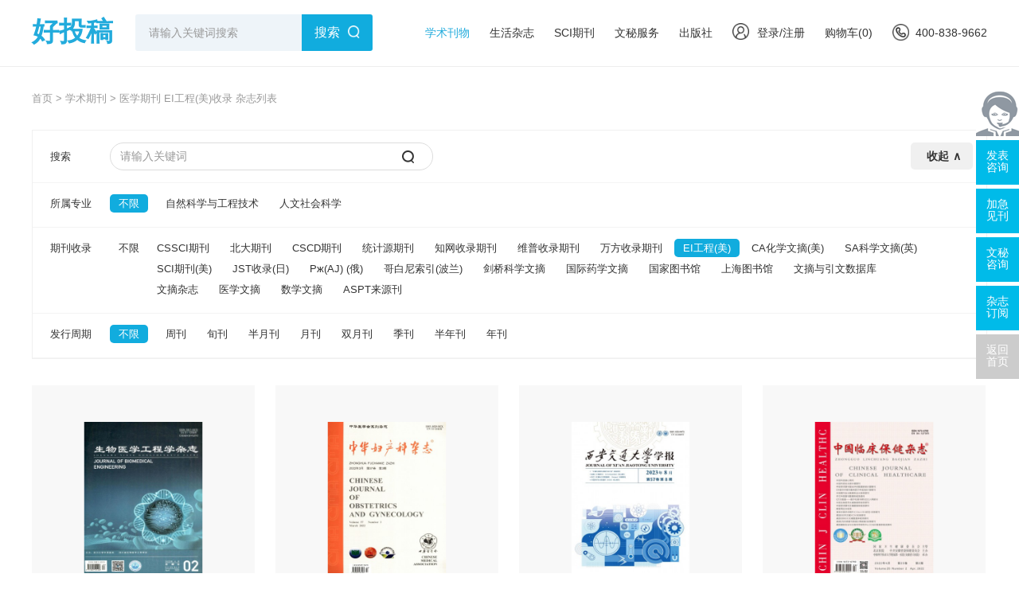

--- FILE ---
content_type: text/html; charset=utf-8
request_url: https://www.haotougao.com/zazhi/yixue/ei/
body_size: 3496
content:
<!doctype html>
<html>
<head>
	
	<title>医学杂志投稿-EI工程(美)杂志投稿-好投稿</title>
	<meta name="keywords" content="医学,医学杂志,EI工程(美),EI工程(美)杂志,杂志投稿" />
	<meta name="description" content="好投稿（www.haotougao.com）专注于投稿咨询,文秘服务,杂志订阅一站式服务.收录了医学国内主要期刊、部级、省级、EI工程(美)国内主要期刊、部级、省级、等级别期刊,提供详细的期刊杂志征稿信息,让医学、EI工程(美)、等学术类投稿咨询更简单。" >
	<meta http-equiv="Content-Type" content="text/html; charset=utf-8" />
<link rel="icon" href="https://www.haotougao.com/favicon.ico" />
<link rel="stylesheet" type="text/css" href="https://www.haotougao.com/theme/haotougao.com/default/static/css/base_htg.css" />
<script type="text/javascript" src="https://www.haotougao.com/theme/haotougao.com/default/static/js/pub.js"></script>
<script type="text/javascript" src="https://www.haotougao.com/theme/haotougao.com/default/static/js/common.js"></script>
<script type="text/javascript">var site_root = 'https://www.haotougao.com';</script>	

</head>
<body class="htg-qk-list">
	<div class="dlwrap">
		
		

<div class="dl-nav">
	<div class="zoom pw1200">
		<div class="left dl-nav-left gq-nav-left">
			<a href="https://www.haotougao.com/" class="left" title="好投稿">好投稿</a>
			<div class="dsl">
				<form action="https://www.haotougao.com/s.html" method="get" name="search" class="dsl">
					<input type="hidden" name="t" value="1" />
					<input type="search" name="q" placeholder="请输入关键词搜索" autocomplete="off" class="ft14 dltext"/>
				</form>
				<a href="javascript:void(0);" class="dsl ft16 alc" onclick="if($('.dltext').val()!=''){$('form[name=search]').submit();}">搜索</a>
			</div>
		</div>
		<p class="right dl-nav-right">
			<a href="https://www.haotougao.com/zazhi/" class="action">学术刊物</a>
			<a href="https://www.haotougao.com/dinyue/" >生活杂志</a>
			<a href="https://www.haotougao.com/sci/" >SCI期刊</a>
			<!-- <a href="https://www.haotougao.com/vip/sci.html" >投稿指导</a> -->
			<!-- <a href="https://www.haotougao.com/tougao/" >期刊服务</a> -->
			<a href="https://www.haotougao.com/essay/" >文秘服务</a>
			<a href="https://www.haotougao.com/cbs/" >出版社</a>
			<a href="javascript:void(0);" class="ajaxlogin" onclick="ajaxlogin();"><i></i>登录/注册</a>
			<a href="https://www.haotougao.com/shop/cart/" class="dlicar">购物车(<b>0</b>)</a>
			<span class="htg_menu_tel">400-838-9662</span>
		</p>
	</div>
</div>

		
		<div class="htg-dlcrumb pw1200 dlcrumb">
			<a href="https://www.haotougao.com/" title="好投稿首页">首页</a> &gt;
			
			<a href="https://www.haotougao.com/zazhi/" title="期刊">学术期刊</a> &gt; 
			
			<h1>医学期刊 EI工程(美)收录 杂志列表</h1>
		</div>

		


 <!--筛选-->
    
 <div class="pw1200 siz dl-can">
 	<div class="zoom dl-can-first">
    	<label>搜索</label>        
        <form action="https://www.haotougao.com/s.html" method="get" name="fsearch">
            <p class="ptr"><input type="text" name="q" class="can-search" placeholder="请输入关键词" autocomplete="off" maxlength="50" /><img src="https://www.haotougao.com/theme/haotougao.com/default/static/img/search.png" class="pta" onClick="if($('.can-search').val()!=''){$('form[name=fsearch]').submit();}" /></p>
        </form>
        <a href="javascript:void(0);">收起</a>
    </div>

    
    
    <div class="dl-can-box">

    	
		
    	<div class="zoom">
        	<label>所属专业</label>
            <div class="dl-can-list">
            	<a title="不限" data-url="https://www.haotougao.com/zazhi/yixue/ei/" class="allchose active">不限</a>
                <p>
				
				
				<a class="app-menu-qk " data-url="zirankexue" title="自然科学与工程技术">自然科学与工程技术</a>
				
				
				<a class="app-menu-qk " data-url="renwenkexue" title="人文社会科学">人文社会科学</a>
				
				</p>
            </div>
        </div>
		
		
    	<div class="zoom">
        	<label>期刊收录</label>
            <div class="dl-can-list">
            	<a title="不限" data-url="https://www.haotougao.com/zazhi/yixue/" class="allchose ">不限</a>
                <p>
				
				
				<a class="app-menu-qk " data-url="cssci" title="CSSCI 南大期刊(含扩展版)">CSSCI期刊</a>
				
				
				<a class="app-menu-qk " data-url="beidahexin" title="北大期刊(中国人文社会科学期刊)">北大期刊</a>
				
				
				<a class="app-menu-qk " data-url="cscd" title="CSCD 中国科学引文数据库来源期刊(含扩展版)">CSCD期刊</a>
				
				
				<a class="app-menu-qk " data-url="tongjiyuanhexin" title="统计源期刊(中国科技论文优秀期刊)">统计源期刊</a>
				
				
				<a class="app-menu-qk " data-url="zhiwangshoulu" title="知网收录(中)">知网收录期刊</a>
				
				
				<a class="app-menu-qk " data-url="weipushoulu" title="维普收录(中)">维普收录期刊</a>
				
				
				<a class="app-menu-qk " data-url="wanfangshoulu" title="万方收录(中)">万方收录期刊</a>
				
				
				<a class="app-menu-qk app-menu-active" data-url="ei" title="EI 工程索引(美)">EI工程(美)</a>
				
				
				<a class="app-menu-qk " data-url="ca" title="CA 化学文摘(美)">CA化学文摘(美)</a>
				
				
				<a class="app-menu-qk " data-url="sa" title="SA 科学文摘(英)">SA科学文摘(英)</a>
				
				
				<a class="app-menu-qk " data-url="scisl" title="SCI 科学引文索引(美)">SCI期刊(美)</a>
				
				
				<a class="app-menu-qk " data-url="jst" title="JST 日本科学技术振兴机构数据库(日)">JST收录(日)</a>
				
				
				<a class="app-menu-qk " data-url="aj" title="Pж(AJ) 文摘杂志(俄)">Pж(AJ) (俄)</a>
				
				
				<a class="app-menu-qk " data-url="gebainisuoyin" title="哥白尼索引(波兰)">哥白尼索引(波兰)</a>
				
				
				<a class="app-menu-qk " data-url="jianqiaokexue" title="剑桥科学文摘">剑桥科学文摘</a>
				
				
				<a class="app-menu-qk " data-url="guojiyaoxue" title="国际药学文摘">国际药学文摘</a>
				
				
				<a class="app-menu-qk " data-url="guojiatushuguan" title="国家图书馆馆藏">国家图书馆</a>
				
				
				<a class="app-menu-qk " data-url="shanghaitushuguan" title="上海图书馆馆藏">上海图书馆</a>
				
				
				<a class="app-menu-qk " data-url="yinwenshujuku" title="文摘与引文数据库">文摘与引文数据库</a>
				
				
				<a class="app-menu-qk " data-url="wenzhaizazhi" title="文摘杂志">文摘杂志</a>
				
				
				<a class="app-menu-qk " data-url="yixuewenzhai" title="医学文摘">医学文摘</a>
				
				
				<a class="app-menu-qk " data-url="shuxuewenzhai" title="数学文摘">数学文摘</a>
				
				
				<a class="app-menu-qk " data-url="asptlaiyuankan" title="ASPT来源刊">ASPT来源刊</a>
				
				</p>
            </div>
        </div>
		
		
    	<div class="zoom">
        	<label>发行周期</label>
            <div class="dl-can-list">
            	<a title="不限" data-url="https://www.haotougao.com/zazhi/yixue/ei/" class="allchose active">不限</a>
                <p>
				
				
				<a class="app-menu-qk " data-url="zhoukan" title="周刊">周刊</a>
				
				
				<a class="app-menu-qk " data-url="xunkan" title="旬刊">旬刊</a>
				
				
				<a class="app-menu-qk " data-url="banyuekan" title="半月刊">半月刊</a>
				
				
				<a class="app-menu-qk " data-url="yuekan" title="月刊">月刊</a>
				
				
				<a class="app-menu-qk " data-url="shuangyuekan" title="双月刊">双月刊</a>
				
				
				<a class="app-menu-qk " data-url="jikan" title="季刊">季刊</a>
				
				
				<a class="app-menu-qk " data-url="banniankan" title="半年刊">半年刊</a>
				
				
				<a class="app-menu-qk " data-url="niankan" title="年刊">年刊</a>
				
				</p>
            </div>
        </div>
		
		
		
		      
        
    </div>   

 </div>
 <!--筛选-->
 
 
 
 <script type="text/javascript">
 $(function(){
 	
 	var chooseArray = new Array();
 	$(".app-menu-qk").click(function() {
 		var dataUrl = $(this).attr("data-url");
 		
 		if($(this).hasClass('app-menu-active')){
 			return;
 			$(this).removeClass('app-menu-active');
 		}else{
 			$(this).addClass('app-menu-active');
 			$(this).siblings().removeClass('app-menu-active');
 		}
 		
 		chooseArray = [];
 		var url = 'https://www.haotougao.com/zazhi/';
 		$(".dl-can-box").find('.app-menu-active').each(function (i, e) {
 			var $this = $(e);
 			var url = $this.attr("data-url");
 			chooseArray.push(url);
 		});
 		if(chooseArray.length){
 			chooseArray.forEach(function(v,i) {
 				url += (v + '/');
 			});
 			window.location.href = url;
 		}
 	});
 	
 	$.each($(".allchose"),function(i,o){
 		var url4 = 'https://www.haotougao.com/zazhi/';
 		$(o).click(function(){
 			var $this = $(o);
 			var url3 = $this.attr("data-url");
 			var str = url3.replace(url4,'');
 			window.location.href = url3;
 		});
 	});
 });
 </script>

		<!--list-->
		<div class="pw1200 zoom dl-con">
			<div>
	<a href="https://www.haotougao.com/swyxgcx/" target="_blank" title="生物医学工程学杂志">
		<div>
			<img src="/upload/thumbnail/image/202308/19/35dc6_40e2.jpg_348x462.jpg" alt="生物医学工程学杂志" width="148"/>
		</div>
		<h5>生物医学工程学</h5>
		<p>北大期刊&nbsp;&nbsp;1-3个月下单</p>
		
		<p>全年订价：<b>¥ 280.00</b></p>
	</a>
</div><div>
	<a href="https://www.haotougao.com/zhfck/" target="_blank" title="中华妇产科杂志">
		<div>
			<img src="/upload/thumbnail/image/202308/20/b6b_8795.jpg_348x462.jpg" alt="中华妇产科杂志" width="148"/>
		</div>
		<h5>中华妇产科</h5>
		<p>北大期刊&nbsp;&nbsp;1-3个月下单</p>
		
		<p>全年订价：<b>¥ 580.00</b></p>
	</a>
</div><div>
	<a href="https://www.haotougao.com/xajtdxxb/" target="_blank" title="西安交通大学学报杂志">
		<div>
			<img src="/upload/thumbnail/image/202308/30/28620_11c4d.jpg_348x462.jpg" alt="西安交通大学学报杂志" width="148"/>
		</div>
		<h5>西安交通大学学报</h5>
		<p>北大期刊&nbsp;&nbsp;1-3个月下单</p>
		
		<p>全年订价：<b>¥ 700.00</b></p>
	</a>
</div><div>
	<a href="https://www.haotougao.com/lczlnbj/" target="_blank" title="临床中老年保健杂志">
		<div>
			<img src="/upload/thumbnail/image/202308/20/21059_11718.jpg_348x462.jpg" alt="临床中老年保健杂志" width="148"/>
		</div>
		<h5>临床中老年保健</h5>
		<p>统计源期刊&nbsp;&nbsp;1-3个月下单</p>
		
		<p>全年订价：<b>¥ 220.00</b></p>
	</a>
</div>
		</div>

		<div class="page-box after-clear">
						<ul class="after-clear">
							<li><span>共计：4篇</span></li>
							<li><a title="首页" class="first" href="https://www.haotougao.com/zazhi/yixue/ei/">首页</a></li>
							<li><a title="上一页" class="prev" href="https://www.haotougao.com/zazhi/yixue/ei/">上一页</a></li>
							<li><span>1</span></li>
							<li><a title="下一页" class="next" href="https://www.haotougao.com/zazhi/yixue/ei/">下一页</a></li>
							<li><a title="尾页" class="last" href="https://www.haotougao.com/zazhi/yixue/ei/">尾页</a></li>
						</ul>
					</div>

	</div>
	
	<div class="mt40 dl-learn">
 	<a href="javascript:void(0);" onclick="openChat();" class="zoom dsl">
    	<img src="https://www.haotougao.com/theme/haotougao.com/default/static/img/dl-learn.png" alt="" class="left"/>
    	<h3 class="mt10">未找到心仪期刊？</h3>
        <p class="mt5 c777">不要急哦，好多期刊没有展示出来，马上联系服务顾问获取！</p>
        <span class="dsl ft16 alc mt25">免费获取</span>
    </a>
 </div>
	
	
<div class="zoom pw1200 dl-relink">
	<p>
		<a href="javascript:;" class="liqq">友情链接</a>
		
		<a href="https://www.haotougao.com/tougao" target="_blank">投稿咨询</a>
		
		<!-- <a href="javascript:;" class="liqq">友链QQ:2874836352</a> -->
	</p>
	<div class="clear"></div>
</div>

		
	<script type="text/javascript" charset="utf-8" src="https://www.haotougao.com/theme/haotougao.com/default/static/js/footer_qk.js"></script>
<!-- 侧边栏 -->

<script type="text/javascript" charset="utf-8" src="https://www.haotougao.com/theme/haotougao.com/default/static/js/tk-leyuxs.js"></script>


<script type="text/javascript" charset="utf-8" src="https://www.haotougao.com/theme/haotougao.com/default/static/js/leyutck.js"></script>

	<script language="javascript" src="https://www.haotougao.com/click/category/cid/1"></script>
</body>
</html>

--- FILE ---
content_type: text/css
request_url: https://www.haotougao.com/theme/haotougao.com/default/static/css/base_htg.css
body_size: 150849
content:
@charset "utf-8";
body{font: 12px/1.5 "微软雅黑", "Microsoft Yahei", "Hiragino Sans GB", tahoma, arial, "宋体";color:#000000;background:#FFF;/*letter-spacing: 1px;*/} 
body, div, ul, ol, dl, dt, dd, li, dl, h1, h2, h3, h4, p, marquee, from{margin:0;padding:0;} 
ol, ul ,li{list-style: none;} 
img {border: 0; vertical-align:middle;} 
a{color:#333;text-decoration:none; }  
a:hover{color:#008fcc;text-decoration:underline;-webkit-transition:all .2s linear;transition:all .2s linear;} 
::selection { background:#219bd9; color:#fff;}
::-moz-selection { background:#219bd9; color:#fff;}
::-webkit-selection { background:#219bd9; color:#fff;}
.tl{text-align: left;}
.tll{text-align: left !important;}
.tc{text-align: center;}
.tr{text-align: right;}
.hide{display:none;}
.block{display: block;}
.fixed {position: fixed;z-index:1;}
.l{float:left;}
.r{float:right;}
.clear{clear:both; font-size:0; line-height:0; height:0;}
.after-clear::after{content: ".";display: block;height: 0;clear: both;visibility: hidden;}
.line {height:1px;background-color:#ddd;overflow:hidden;}
.line2px {height:0;border-top:1px solid #ddd;border-bottom:1px solid #fff;overflow:hidden;}
.line2pxlight {height:0;border-top:1px solid #939393;border-bottom:1px solid #fff;overflow:hidden;}
.h5 {height: 5px;display:block; overflow: hidden;}
.h10 {height: 10px;display:block; overflow: hidden;}
.h20 {height: 20px;display:block; overflow: hidden;}
.h50 {height: 50px;display:block; overflow: hidden;}
.fixhidden{overflow: hidden;}
.nowrap{white-space:nowrap;}
.nowarp-hidden{overflow: hidden; white-space: nowrap;text-overflow: ellipsis;}
.relative{position: relative;}
.plr20{padding-left: 20px; padding-right: 20px; }
.mt5{margin-top: 5px;}
.mt10{margin-top: 10px;}
.mt15{margin-top: 15px;}
.mt20{margin-top: 20px;}
.mt30{margin-top: 30px;}
.mt50{margin-top: 50px;}
.ml5{margin-left: 5px;}
.ml10{margin-left: 10px;}
.ml15{margin-left: 15px;}
.ml20{margin-left: 20px;}
.ml50{margin-left: 50px;}
.mb5{margin-bottom: 5px;}
.mb10{margin-bottom: 10px;}
.mb15{margin-bottom: 15px;}
.mb20{margin-bottom: 20px;}
.mb50{margin-bottom: 50px;}
.mr5{margin-right: 5px;}
.mr10{margin-right: 10px;}
.mr15{margin-right: 15px;}
.mr20{margin-right: 20px;}
.mr50{margin-right: 50px;}
.red{color: #c40000;}
.blue{color: #00a1cc !important;}
.nobd{border-width:0;}
.fontBold{ font-weight: bold;}
.f24{font-size: 24px; font-weight: 500;}
.f20{font-size: 20px !important;}
.f16{font-size: 16px;}
.f14{font-size: 14px;}
.f12{font-size: 12px;}
.bd1{border: 1px solid #eaeaea;}
.l3-28{height:84px; overflow:hidden;}
.zx-wd-btn{
	padding: 20px 0px;
	overflow: hidden;
}
.zx-wd-btn a{
	display: block;
	width: 180px;
	height: 44px;
	line-height: 44px;
	text-align: center;
	border-radius: 4px;
	background-color: #11acde;
	color: #fff;
	font-size: 16px;
	font-weight: bold;
	margin: auto;
}
.zx-wd-btn a:hover{
	opacity: 0.85;
	color: #fff !important;
}
.zx-wd-btn a img{
	display: inline-block;
	vertical-align: middle;
	margin-right: 10px;
	margin-bottom: 3px;
}
html {
	font-size: 100%;
	-ms-text-size-adjust: 100%;
	-webkit-text-size-adjust: 100%;
}
html, button, input, select, textarea {
	font-family: sans-serif;
}
button, input, select, textarea {
	font-size: 100%;
	margin: 0;
	vertical-align: baseline;
	*vertical-align:middle: ;
}
button, input {
	line-height: normal;
}
input[type='search'] {
	-webkit-appearance: textfield;
	-webkit-box-sizing: content-box;
	box-sizing: content-box;
}
button, html input[type='button'], input[type='reset'], input[type='submit'] {
	-webkit-appearance: button;
	cursor: pointer;
	*overflow:visible: ;
}
.btn{
	display:inline-block;
	*zoom:1;
	*display:inline;
	width:158px;
	height:38px;
	padding:0;
	margin:0;
	border:1px solid #b0b0b0;
	font-size:14px;
	line-height:38px;
	text-align:center;
	color:#b0b0b0;
	cursor:pointer;
	-webkit-transition:all .4s;
	transition:all .4s
}
.btn:hover{
	text-decoration:none;
	color:#b0b0b0;
}
.btn:focus{
	outline:0;
}
.btn:active{
	-webkit-box-shadow:inset 0 2px 4px rgba(0,0,0,0.18);
	box-shadow:inset 0 2px 4px rgba(0,0,0,0.18);
}
.btn[disabled]{
	border-style:dashed !important;
	border-color:#e0e0e0;
	background-color:#fff !important;
	color:#b0b0b0 !important;
	cursor:default !important;
}
.btn-disabled{
	background:#e0e0e0 !important;
	border-color:#e0e0e0 !important;
	color:#b0b0b0 !important;
	cursor:default !important;
}
.btn-small{
	width:118px;
	height:28px;
	font-size:12px;
	line-height:28px;
}
.btn-large{
	width:178px;
	height:48px;
	line-height:48px;
}
.btn-block{
	display:block;
	width:100%;
	padding-left:0;
	padding-right:0;
}
input.btn,button.btn{
	width:160px;
	height:40px;
}
input.btn-small,button.btn-small{
	width:120px;
	height:30px;
}
input.btn-large,button.btn-large{
	width:180px;
	height:50px;
}
.btn-primary{
	background:#00a1cc;
	border-color:#00a1cc;
	color:#fff;
}
.btn-primary:hover{
	background-color:#00aad1;
	border-color:#00aad1;
	color:#fff;
}
.btn-red{
	background:#e53935;
	border-color:#e53935;
	color:#fff;
}
.btn-red:hover{
	background-color:#e42a27;
	border-color:#e42a27;
	color:#fff;
}
.btn-line-primary{
	border-color:#00a1cc;
	background:#fff;
	color:#00a1cc;
}
.btn-line-primary:hover{
	color:#fff;
	background-color:#00aad1;
	border-color:#00aad1;
}
.btn-line-red{
	border-color:#e53935;
	background:#fff;
	color:#e53935;
}
.btn-line-red:hover{
	color:#fff;
	background-color:#e42a27;
	border-color:#e42a27;
}
.input-label{
	position:absolute;
	left:12px;
	top:11px;
	z-index:2;
	padding:0 3px;
	font-size:14px;
	line-height:18px;
	color:#b0b0b0;
	background:transparent;
	cursor:text;
	-webkit-transition:all .2s linear;
	transition:all .2s linear;
}
.input-text{
	width:186px;
	height:18px;
	padding:10px 16px;
	border:1px solid #e0e0e0;
	font-size:14px;
	line-height:18px;
	background:#fff;
	-webkit-transition:border-color .2s linear;
	transition:border-color .2s linear;
}
.input-text:hover{
	border-color:#b0b0b0;
}
.input-text:focus{
	outline:0;
}
textarea.input-text{
	height:3em;
	resize:vertical;
}
.input-text[type=checkbox]:focus, .input-text[type=radio]:focus{
	padding: 0px 5px; 
	border: 1px solid #ccc; 
}

.img-con img{
	transform: scale(1);
	transition: transform 1s linear .1s;
	-moz-transition: transform 1s linear .1s;
	-webkit-transition: transform 1s linear .1s;
	-o-transition: transform 1s linear .1s;
	-ms-transition: transform 1s linear .1s;
}
.img-con img:hover{
	transform: scale(1.03,1.03);
	-moz-transform: scale(1.03,1.03);
	-webkit-transform: scale(1.03,1.03);
	-o-transform: scale(1.03,1.03);
	-ms-transform: scale(1.03,1.03);
}

.w1200{
	width:1202px;
	margin:0 auto;
}
.w200{
	width:192px;
}
.w990{
	width:998px;
}
.work-box {
	position: relative;
	overflow: hidden;
	font-style: normal;
	font: 12px Arial, Helvetica, sans-serif, "宋体";
	color: #000000;
	background: #FFF;
}
.work-box, .work-box div, .work-box ul, .work-box li, .work-box a, .work-box p, .work-box h2, .work-box i{
	margin: 0;
	padding: 0;
}
.work-box ul{
	width: 1222px;
	overflow: hidden;
}
.work-box ul li{
	width: 385px;
    height: 148px;
    margin-right: 20px;
	float: left;
    background-color: #fff;
    border: 1px solid #eaeaea;
	list-style: none;
    overflow: hidden;
}
.work-box ul li a{
    height: 148px;
	color: #333;
	text-decoration: none;
	display: block;
}
.work-box ul li:hover{
    border: 1px solid #008fcc;
}
.work-box ul li:hover h2{
    color: #008fcc;
}
.htg_qkzzdq .fwtj-box .work-box ul li{
	width: 268px;
	margin: 0;
	border-top: none;
}
.htg_qkzzdq .fwtj-box .work-box ul li:hover{
    border: 1px solid #eaeaea;
    border-top: none;
}
.work-box .item-con{
    width: 220px;
    margin: 20px 30px;
    display: inline-block;
    float: left;
}
.work-box .item-con h2{
	font-family:"Microsoft Yahei";
	font-size:1.3em;
    font-weight: 400;
    height: 30px;
    line-height: 30px;
    color: #333;
}
.work-box .item-con p{
    height: 42px;
    line-height: 22px;
    margin-bottom: 10px;
    overflow: hidden;
    color: #666;
}
.work-box .item-con p.more{
    height: 20px;
    margin-top: 20px;
    margin-bottom: 0;
    color: #00acee;
}
.work-box i{
    width: 60px;
    height: 50px;
    background-image: url(../image/work.png);
    background-repeat: no-repeat;
    display: inline-block;
    margin-top: 45px;
    float: left;
}
.work-box i.img1{
    background-position: 0 0;
}
.work-box i.img2{
    background-position: -60px 0;
}
.work-box i.img3{
    background-position: -120px 0;
}
.work-box i.img4{
    background-position: -180px 0;
}
.work-box ul li:hover i.img1{
    background-position: 0 -50px;
}
.work-box ul li:hover i.img2{
    background-position: -60px -50px;
}
.work-box ul li:hover i.img3{
    background-position: -120px -50px;
}
.work-box ul li:hover i.img4{
    background-position: -180px -50px;
}
.work-box .box-btn{
	margin: 40px auto;
	text-align: center;
	font-family:"Microsoft Yahei";
}
.work-box .box-btn a{
	width: 200px;
}
.theme-box {
    margin: 10px auto;
    height: 30px; line-height: 30px;
}
.theme-box a{
    padding: 5px 10px;
    color: #fff;
    background-color: #00a1cc;
    border: 1px solid #00a1cc;
    margin: 0 10px;
}
.theme-box a:hover{
    text-decoration: none;
}
.theme-box a.touch{
    background-color: #ff6600;
    border: 1px solid #ff6600;
}

.nav-box{
	margin: 8px auto;
	line-height: 40px;
	border: 1px solid #ececec;
	background-color: #fff;
	text-indent: 20px;
	font-size: 12px;
	color: #666;
	padding: 12px;
	line-height: 1.75;
}
.nav-box a, .nav-box h1{
	color: #00a1cc;
	padding: 0 10px;
}
.nav-box h1{
	display: inline-block;
	font-weight: normal;
	font-size: 12px;
	color: #666;
	text-indent: 0;
}
.nav-box a:hover{
	color: #008fcc;
	text-decoration: none;
}
.nav-box span{
	padding-left: 10px;
}

.sort-box{
	height: 40px;
	line-height: 40px;
	overflow: hidden;
	background: #FFF;
	background-color: #f9f9f9;
	border: 1px solid #eaeaea;
}
.sort-box .box-item{
	float: left;
}
.sort-box .box-item dd {
	text-align: center;
	float: left;
}
.sort-box .box-item dd a, .sort-box .box-item dd h1 {
	height: 38px;
	line-height: 40px;
	padding: 0 20px;
	text-decoration: none;
	color: #333;
	font-size: 14px;
	display: inline-block;
	border-right: 1px solid #eaeaea;
	border-bottom: 2px solid #f9f9f9;
}
.sort-box .box-item dd i{
	width: 9px;
	height: 10px;
	margin-left: 5px;
	display: inline-block;
    background-image: url(../image/jt.png);
    background-repeat: no-repeat;
}
.sort-box .box-item dd.asc i{
    background-position: -9px -10px;
}
.sort-box .box-item dd.desc i{
    background-position: 0 -10px;
}
.sort-box .box-item dd a.active, .sort-box .box-item dd a:hover, .sort-box .box-item dd h1 {
	color: #008fcc;
	background-color: #fff;
	border-bottom: 2px solid #008fcc;
}
.sort-box .box-item dd.asc a.active i, .sort-box .box-item dd.asc a:hover i{
    background-position: -9px 0;
}
.sort-box .box-item dd.desc a.active i, .sort-box .box-item dd.desc a:hover i{
    background-position: 0 0;
}
.sort-box .box-but{
	float: right;
}
.sort-box .box-but li{
	text-align: center;
	margin-right: 15px;
	float: left;
}
.sort-box .box-but a{
	height: 20px;
	line-height: 20px;
	padding: 0 10px;
	text-decoration: none;
	color: #008fcc;
	display: inline-block;
	border: 1px solid #008fcc;
}
.sort-box .box-but a.active, .sort-box .box-but a:hover{
	background:#008fcc;
	border-color:#008fcc;
	color:#fff;
}
.sort-box .box-but .form{
	margin: 0;
	margin-right: 150px;
}
.sort-box .box-but .form input{
	height: 25px;
	line-height: 25px;
	width: 250px;
	padding: 0 5px;
	border: 1px solid #008fcc;
}
.sort-box .box-but .form a{
	height: 25px;
	line-height: 25px;
}

.articles-box{
	width: 1202px;
	overflow: hidden;
}
.articles-box ul{
	width: 1300px;
}
.articles-box ul li{
	width: 177px;
	height: 320px;
	float: left;
	margin: 0 28px 20px 0;
	position: relative;
	overflow: hidden;
}
.articles-box ul li.box-item .item-image{
	border: 1px solid #eaeaea;
	padding: 15px 0;
	margin-bottom: 5px;
	text-align: center;
}
.articles-box ul li.box-item:hover .item-image{
	border: 1px solid #008fcc;
}
.articles-box ul li.box-item .item-image a{
	width: 137px;
	height: 180px;
	display: inline-block;
	overflow: hidden;
	margin: 0 auto;
}
.articles-box ul li.box-item .item-image a img{
	width: 137px;
	height: 180px;
	margin: 0 auto;
}
.articles-box ul li.box-item .item-title{
	height: 35px;
	text-align: center;
	overflow: hidden;
}
.articles-box ul li.box-item .item-title a{
	line-height: 35px;
	font-size: 16px;
	font-weight: normal;
	text-decoration: none;
	color: #008fcc;
}
.articles-box ul li.box-item .item-title2{
	height: 59px;
	text-align: center;
	overflow: hidden;
}
.articles-box ul li.box-item .item-title2 a{
	line-height: 28px;
	font-size: 16px;
	font-weight: normal;
	text-decoration: none;
	color: #008fcc;
}
.articles-box ul li.box-item .item-issue{
	height: 48px;
	line-height: 24px;
	overflow: hidden;
	color: #666;
}
.articles-box ul li.box-item .item-info{
	height: 24px;
	line-height: 24px;
	color: #666;
	overflow: hidden;
}
.articles-box ul li.box-item .item-info a{
	margin-right: 5px;
}
.articles-box ul li.box-item .item-icon{
	width: 19px;
	height: 41px;
	background-repeat: no-repeat;
	position: absolute;
	left: 0;
	top: 0;
	z-index: 2;
}
.articles-box ul li.box-item .sd{
	background-image: url(../image/sd.png);
}
.articles-box ul li.box-item .hx{
	background-image: url(../image/hx.png);
}
.articles-box ul li.box-item .rx{
	background-image: url(../image/rx.png);
}
.articles-box ul li.box-item .item-discount{
	position: absolute;
	display: none;
}
.articles-box ul li.box-item .item-price{
	line-height: 28px;
	color: #c40000;
	font-size: 16px;
}
.articles-box ul li.box-item .item-price i{
	margin: 0 5px;
	font-style: normal;
}
.articles-box ul li.box-item .item-price s{
	margin-left: 20px;
	font-size: 14px;
	color: #999;
	font-style: normal;
}
.articles-box ul li.box-item .item-but{
	margin: 10px auto;
}
.articles-box ul li.box-item .item-but a{
	padding: 5px 10px;
	text-decoration: none;
	color: #00a1cc;
	border: 1px solid #00a1cc;
}
.articles-box ul li.box-item .item-but a:hover{
	color: #fff;
	background-color: #00a1cc;
	border: 1px solid #008fcc;
}
.articles-box ul li.box-item .item-but a i{
	margin-right: 5px;
	vertical-align: middle;
}

.page-box{
    line-height:30px;
    margin:40px auto;
    text-align: center;
}
.page-box ul li {
    line-height:40px;
    margin-right:5px;
    display: inline-block;
}
.page-box ul li a{
    height:28px;
    line-height:28px;
    padding:0 12px;
    display:inline-block;
    font-size:14px;
    color:#008fcc;
    border:1px solid #d6d6d6;
}
.page-box ul li a:hover, .page-box ul li a.action{
    color:#fff;
    text-decoration:none;
    background-color:#008fcc;
    border:1px solid #008fcc;
}
.page-box ul li span{
    height:28px;
    line-height:28px;
    padding:0 10px;
    margin-top: 5px;
    display:inline-block;
    font-size:14px;
    color:#999;
    border:1px solid #d6d6d6;
}
.page-box ul li a.prev {
    padding-left:16px;
    background-image:url(../image/page.png);
    background-position: 0 0;
    background-repeat:no-repeat;
}
.page-box ul li a.next {
    padding-right:16px; 
    background-image:url(../image/page.png);
    background-position: 100% 0;
    background-repeat:no-repeat;
}
.page-box ul li a.prev:hover {
    background-position: 0 -29px;
}
.page-box ul li a.next:hover {
    background-position:100% -29px;
}

.w300{
	width: 350px;
}
.w890{
	width: 840px;
}
.info-box {
    min-height:465px;
	position: relative;
}
.info-box .box-title{
	height: 65px;
	overflow: hidden;
    margin: 0 20px;
}
.info-box .box-title .w250-500{
	min-width: 250px;
	max-width: 500px;
	float: left;
}
.info-box .box-title .w350{
	float: left;
}
.info-box .box-title h3 {
    height:28px;
    line-height:28px;
    font-family: "Microsoft YaHei";
    font-size:26px;
    color:#333;
    font-weight:normal;
    overflow:hidden;
    white-space:nowrap;
    -o-text-overflow: ellipsis;
    text-overflow: ellipsis;
}
.info-box .box-title h4 {
    height:40px;
    line-height:40px;
    font-family: Arial, Helvetica, sans-serif;
    font-size:14px;
    color:#666;
    font-weight:normal;
    overflow:hidden;
    white-space:nowrap;
    -o-text-overflow: ellipsis;
    text-overflow: ellipsis;
}
.info-box .box-qkjb{
    height:28px;
    line-height:28px;
}
.info-box .box-qkjb a{
    padding-left: 20px;
	margin-right: 20px;
    color: #f00;
	text-decoration: none;
    font-size: 14px;
    font-weight: normal;
    background-image: url(../image/qkjb.png);
	background-size: 18px 18px;
    background-repeat: no-repeat;
    white-space:nowrap;
}
.info-box .box-qkjb a:hover{
    color:#008fcc;
}
.info-box .box-qksl{
	line-height: 33px;
	font-size: 14px;
	color: #999;
}
.info-box .box-qksl .l{
	margin-left: 20px;
	width: 72px;
}
.info-box .box-qksl .r{
	width: 720px;
	float: left;
}
.info-box .box-qksl ul li{
	margin-right: 10px;
	float: left;
    white-space:nowrap;
}
.info-box .box-qksl a{ 
	color: #00a1cc;
}
.info-box .box-qksl a:hover{
    color:#008fcc;
}
.info-box .box-field {
    margin:20px 20px 0 20px;
    color:#666;
}
.info-box .box-field dl{
	width: 250px;
	float: left;
}
.info-box .box-field dl.w300{
	width: 300px;
}
.info-box .box-field dl dd{
    height:33px;
    line-height:33px;
    overflow:hidden;
    white-space:nowrap;
    -o-text-overflow: ellipsis;
    text-overflow: ellipsis;
    font-size:14px;
}
.info-box .box-field dl dd span {
	width: 70px;
	display: inline-block;
	text-align: right;
    color:#999;
    margin-right:3px;
}
.info-box .box-field dl dd a {
    color: #00a1cc;
}
.info-box .box-field dl dd a:hover {
    color:#008fcc;
}
.info-box .box-description {
    margin: 0 20px;
    line-height:25px;
	font-size: 14px;
	color: #666;
}
.info-box .box-price{
    margin: 10px 0 0 10px;
	padding: 10px 20px;
	background-color: #fff2e8;
	font-size: 14px;
}
.info-box .box-price dl dt{
	width: 80px;
	float: left;
	color: #999;
}
.info-box .box-price dl dd{
	float: left;
}
.info-box .box-price i{
	font-style: normal;
}
.info-box .box-price .price-market{
	height: 25px;
	line-height: 25px;
	font-size: 14px;
    color:#333;
}
.info-box .box-price .price-market i{
    font-family: verdana,arial;
    font-size:14px;
	font-weight: 400;
    margin-right: 5px;
    color:#333;
}
.info-box .box-price .price-market .market-val{
    font-family: verdana,arial;
	font-size: 18px;
	font-weight: 400;
}
.info-box .box-price .price-sell{
	height: 25px;
	line-height: 25px;
    font-size:14px;
    color:#333;
}
.info-box .box-price .price-sell i{
    font-size:20px;
    margin-right: 5px;
    color:#cc0001;
}
.info-box .box-price .price-sell span {
    font-family: verdana,arial;
	font-size: 22px;
	font-weight: 700;
    color:#cc0001;
}
.info-box .box-price .price-sell span.sell-discount {
	margin-left: 20px;
	font-size: 24px;
}
.info-box .paper-box .box-down{
	margin: 30px 0;
	text-align: left;
}
.info-box .box-price .price-sell .sell-time {
	margin-left: 50px;
	line-height: 24px;
	color:#333;
}
.info-box .box-price .price-sell .sell-time i {
    width:23px;
    height:23px;
    vertical-align:middle;
    display:inline-block; 
    margin-right:5px;
    background-image: url(../image/preview.png);
    background-position: -60px -170px;
    background-repeat: no-repeat;
}
.info-box .box-price .price-sell .sell-time span {
	margin: 0 2px;
	font-size: 14px;
	font-weight: bold;
}
.info-box .box-price .price-sell .sell-offline span {
	margin-left: 50px;
	color:#777;
}
.info-box .box-sell{
	height: 37px;
	margin: 15px 0 5px 10px;
	border-top:1px dotted #c9c9c9;
	border-bottom:1px dotted #c9c9c9;
}
.info-box .box-sell ul li{
	margin: 5px 0;
	width: 30%;
	height: 25px;
	line-height: 25px;
	text-align: center;
	color: #666;
	float: left;
}
.info-box .box-sell ul li.line{
	width: 1px;
	background-color: #fff;
	border-right: 1px dotted #c9c9c9;
}
.info-box .box-sell ul li.clear{
	width: auto;
}
.info-box .box-sell ul li font{
	margin-left: 4px;
}
.info-box .box-memo{
	line-height: 20px;
	margin: 15px 0 5px 30px;
}
.info-box .box-cart{
	height: 40px;
	margin: 20px 0;
	padding-left: 80px;
}
.info-box .box-cart a{
	background-color: #ffeded;
	border: 1px solid #c40000;
	text-decoration: none;
	color: #c40000;
	width: 180px;
	height: 40px;
	line-height: 40px;
	display: inline-block;
    font-family:"Microsoft YaHei";
    font-size:16px;
	margin: 0 10px;
	text-align:center;
}
.info-box .box-cart .cart-buy:hover{
	background-color: #fedfdf;
	border: 1px solid #c40000;
	color: #b40000;
}
.info-box .box-cart .cart-add{
	background-color: #c40000;
	border: 1px solid #c40000;
	color: #fff;
	position: relative;
	text-indent: 2em;
}
.info-box .box-cart .cart-add i{
	position: absolute;
	width: 24px;
	height:22px;
	display: inline-block;
	left: 30px;
	top:10px;
	background-image:url(../image/preview.png);
	background-repeat:no-repeat;
	background-position:-60px -200px;
}
.info-box .box-cart .cart-add:hover{
	background-color: #b40000;
	border: 1px solid #b40000;
	color: #fff;
}
.goods-box{
    margin: 0 20px;
	padding: 10px;
}
.goods-box dl{
	margin: 8px 0;
}
.goods-box dl dt{
	float: left;
	width: 60px;
	line-height: 25px;
	color: #666;
}
.goods-box dl dd{
	float: left;
	width: 700px;
	line-height: 25px;
}
.goods-box dl dd ul li{	
	padding: 2px 10px;
	margin: 5px 15px 5px 0;
	line-height: 25px;
	background: #fff;
	border:1px solid #dcdcdc;
	outline:1px solid #fff;
	float: left;
	cursor: pointer;
}
.goods-box dl dd ul li img{
	width: 36px;
	height: 36px;
	margin: 3px -5px;
	border-radius: 3px;
}
.goods-box dl dd ul li.action, .goods-box dl dd ul li:hover{
	border:1px solid #f40;
	outline:1px solid #f40;
	background-image: url(../image/preview.png);
	background-repeat: no-repeat;
	background-position: right bottom;
}
.goods-box .box-nums{
	padding-top: 10px;
}
.goods-box .box-nums dd{
	font: 12px Arial, Helvetica, sans-serif, "宋体";
}
.goods-box .box-nums a{
	width: 22px;
	height: 22px;
	line-height: 22px;
	display: inline-block;
	border:1px solid #a2a2a2;
	text-decoration: none;
	text-align: center;
	float:left;
}
.goods-box .box-nums a:hover{
	border:1px solid #666;
}
.goods-box .box-nums input{
	width: 50px;
	height: 22px;
	line-height: 22px;
	padding: 0;
	font-size: 12px;
	text-align: center;
	border-left:none;
	border-right:none;
	border-top:1px solid #a2a2a2;
	border-bottom:1px solid #a2a2a2;
	overflow: hidden;
	outline:medium;
	float:left;
}
.goods-box .box-nums span{
	margin: 0 10px;
	font-size: 14px;
	color: #666;
}
.goods-box .box-status{
	height: 25px;
	line-height: 25px;
	margin: 10px 10px 0 10px;
	padding: 0 10px;
	border: 1px solid #ddd;
	color: red;
	background-color: #ffe8d7;
	display: none;
}
.info-box .box-but{
    margin:0 20px;
}
.info-box .box-but a {
	width: 155px;
	height: 48px;
	margin: 20px;
	line-height: 48px;
	display: inline-block;
	border-radius: 5px;
	background-color: #00a1cc;
}
.info-box .box-but a i {
	width: 24px;
	height: 22px;
	margin: 13px 10px 13px 20px;
	display: inline-block;
	background-image: url(../image/preview.png);
	background-repeat: no-repeat;
	float: left;
}
.info-box .box-but a span {
	display: block;
	font-family: "Microsoft YaHei";
	font-size: 18px;
	color: #fff;
	float: left;
}
.info-box .box-but a.chat {
	background-color: #00a1cc;
}
.info-box .box-but a.chat i{
	background-position: -60px -140px;
}
.info-box .box-but a.favorite {
	background-color: #eaeaea;
}
.info-box .box-but a.favorite span{
	color: #00a1cc;
}
.info-box .box-but a.favorite i{
	background-size: 300px 450px;
	background-position: 0 -240px;
}
.w920{
	width: 920px;
}
.w270{
	width: 270px;
}

.content-box{
	color: #000;
	margin-top: 30px;
}
.content-box .box-title{
	height: 50px;
	line-height: 50px;
	font-size: 28px;
	text-align: center;
	margin-bottom: 20px;
}
.content-box .box-sub-title{
	height: 20px;
	line-height: 20px;
	margin-bottom: 10px;
	text-align: left;
	font-size: 18px;
	color: #008fcc;
}
.content-box .article-sub-title{
	line-height: 32px;
	font-size: 24px;
	font-weight: normal;
	color: #333;
	text-align: center;
}
.content-box .box-con{
	line-height: 32px;
	margin-bottom: 20px;
	font-size: 16px;
	text-align: left;
	text-indent: 2em;
}
.content-box .box-con p a{
	color: #000;
	text-decoration: none;
}
.content-box .box-con p a:hover{
	color: #008fcc;
}
.content-box .box-body{
	line-height: 32px;
	margin-bottom: 20px;
	font-size: 16px;
	text-align: left;
	text-indent: 2em;
}
.content-box .box-echarts{
	width: 900px;
	height: 450px;	
}
.content-box .box-echarts .box-echarts-con{
	width: 900px;
	height: 450px;
}
.content-box .box-year-list{
	font-size: 14px;
	margin-bottom: 20px;
}
.content-box .box-year-list ul li{
	line-height: 28px;
}
.content-box .box-year-list ul li .l{
	width: 100px;
	color: #999;
	text-align: center;
}
.content-box .box-year-list ul li .r{
	float: left;
	width: 800px;
}
.content-box .box-year-list ul li .r a{
	padding: 2px 5px;
	text-decoration: none;
	color: #00a1cc;
}
.content-box .box-year-list ul li .r a:hover{
	color: #fff;
	background-color: #008fcc;
}

.box-bbs dd{
	padding: 20px 10px;
}
.box-bbs dd.split{
	height: 1px;
	padding: 0;
	border-bottom: 1px solid #eaeaea;
}
.box-bbs dd.yellow{
	background-color: ivory;
}
.box-bbs .bbs-photo{
	width: 100px;
	text-indent: 0;
	text-align: center;
}
.box-bbs .bbs-photo a img{
	width: 48px;
	height: 48px;
	border: 1px solid #f5f5f5;
	background-image: url(../image/member.jpg);
	background-size: 56px 56px;
	border-radius: 50%;
}
.box-bbs .bbs-content{
	width: 800px;
	text-indent: 0;
}
.box-bbs .bbs-content .bbs-info{
	height:25px;
	line-height:25px;
	font-size:12px;
	color:#666;
	padding: 0 15px;
	border-radius: 12px;
	background-color: #fcfcfc;
}
.box-bbs .bbs-content .bbs-tool{
	height:25px;
	line-height:25px;
	font-size:12px;
	color:#666;
}
.box-bbs .reply-box .bbs-reply{
	padding: 10px 5px;
	margin-top: 10px;
	margin-left: 110px;
	border: 1px solid #eaeaea;
	border-radius: 5px;
	background-color: #fff;
	position: relative;
}
.box-bbs .reply-box .bbs-reply .bbs-up{
	width: 29px;
	height: 14px;
	background-image: url(../image/bbs-up.png);
	background-repeat: no-repeat;
	display: inline-block;
	top: -13px;
	right: 65px;
	position: absolute;
} 
.box-bbs .reply-box .bbs-reply li{
	margin: 10px 0;
}
.box-bbs .reply-box .bbs-photo{
	width: 99px;
} 
.box-bbs .reply-box .bbs-content{
	width: 675px;
}
.box-bbs .bbs-content i{
	padding-right: 5px;
	vertical-align: middle;
}
.box-bbs .bbs-content span{
	margin-right: 20px;
    color:#999;
}
.box-bbs .bbs-content a{
	color:#00aad1;
	text-decoration: none;
}
.box-bbs .bbs-content a:hover{	
	color:#008fcc;
}
.box-bbs .bbs-content a.but{
	padding: 3px 5px;
	border: 1px dotted transparent;
}
.box-bbs .bbs-content a.but:hover{
	border: 1px dotted #666;
}
.box-bbs .bbs-content .bbs-body{
	margin: 10px;
}
.box-bbs .bbs-content .bbs-body p{
	line-height: 25px;
	font-size: 14px;
	margin: 5px 0;
}
.box-bbs .bbs-content .bbs-body .stzoom{
	margin: 10px 15px;
}
.box-bbs .bbs-content .bbs-body .stzoom img{
	height: 75px;
	margin-right: 10px;
	cursor: pointer;
}
#stzoomsrc{
	display: none;
	position: absolute;
	background-color: #ededed;
	border: 1px solid #aaa;
}
#stzoomsrc img{
	height: 350px;
}
.rmwz-box{
	background-color: #f9f9f9;
}
.rmwz-box .box-title{
	height: 50px;
	line-height: 50px;
	padding: 0 30px;
	font-size: 20px;
	border-bottom: 1px solid #eaeaea;
	color: #666;
}
.rmwz-box .box-con{
	margin: 0 25px;
	padding-bottom: 10px;
}
.rmwz-box .box-con li{
	margin: 10px 0;
	padding-bottom: 10px;
    background-image: url(../image/preview.png);
	background-repeat: no-repeat;
	background-position: -180px -75px;
    border-bottom: 1px solid #eaeaea;
}
.rmwz-box .box-con li .title{
	margin-left: 30px;
	line-height: 24px;
	font-size: 14px;
}
.rmwz-box .box-con li:last-child{
	border-bottom: none;
}

.xgqk-box{
	background-color: #f9f9f9;
}
.xgqk-box .box-title{
	height: 50px;
	line-height: 50px;
	padding: 0 30px;
	font-size: 20px;
	border-bottom: 1px solid #eaeaea;
	color: #666;
}
.xgqk-box .box-con{
	margin: 0 25px;
	padding-bottom: 10px;
}
.xgqk-box .box-con li{
	margin: 20px 0;
	padding-bottom: 20px;
	border-bottom: 1px solid #eaeaea;
	position: relative
}
.xgqk-box .box-con li:last-child{
	border-bottom: none;
}
.xgqk-box .box-con li.box-item .item-left{
	width: 90px;
	float: left;
}
.xgqk-box .box-con li.box-item .item-right{
	width: 120px;
	float: right;
}
.xgqk-box .box-con li.box-item .item-image{
	text-align: left;
}
.xgqk-box .box-con li.box-item .item-image a{
	width: 75px;
	height: 100px;
	display: inline-block;
	overflow: hidden;
}
.xgqk-box .box-con li.box-item .item-image a img{
	width: 75px;
	height: 100px;
}
.xgqk-box .box-con li.box-item .item-title{
	max-height: 48px;
	font-size: 16px;
	max-width: 100%;
    overflow: hidden;
    white-space: nowrap;
    text-overflow: ellipsis;
	margin-bottom: 4px;
}
.xgqk-box .box-con li.box-item .item-title a{
	line-height: 24px;
	font-weight: normal;
	text-decoration: none;
}
.xgqk-box .box-con li.box-item .item-issue{
	line-height: 24px;
	color: #666;
}
.xgqk-box .box-con li.box-item .item-info{
	line-height: 20px;
	color: #666;
	display: -webkit-box;
	-webkit-box-orient: vertical;
	-webkit-line-clamp: 2;
	overflow: hidden;
}
.xgqk-box .box-con li.box-item .item-icon{
	width: 19px;
	height: 41px;
	background-repeat: no-repeat;
	position: absolute;
	left: 0;
	top: 0;
	z-index: 10;
}
.xgqk-box .box-con li.box-item .sd{
	background-image: url(../image/sd.png);
}
.xgqk-box .box-con li.box-item .hx{
	background-image: url(../image/hx.png);
}
.xgqk-box .box-con li.box-item .rx{
	background-image: url(../image/rx.png);
}

.rmbq-box{
	background-color: #f9f9f9;
}
.rmbq-box .box-title{
	height: 50px;
	line-height: 50px;
	padding: 0 30px;
	font-size: 20px;
	border-bottom: 1px solid #eaeaea;
	color: #666;
}
.rmbq-box .box-con{
	margin: 0 30px;
	padding: 22px 0;
}
.rmbq-box .box-con li{
	height: 20px;
	line-height: 20px;
	margin: 8px 8px 8px 0;
	float: left;
}
.rmbq-box .box-con li a{
	height: 24px;
	line-height: 24px;
	padding: 0 15px;
	overflow: hidden;
	display: inline-block;
	color: #666;
	border: 1px solid #eaeaea;
	border-radius: 12px;
	text-decoration: none;
}
.rmbq-box .box-con li a:hover{
	color: #fff;
	border: 1px solid #008fcc;
	background-color:#00a1cc;
}

.fwtj-box{
	background-color: #f9f9f9;
}
.fwtj-box .box-title{
	height: 50px;
	line-height: 50px;
	padding: 0 30px;
	font-size: 20px;
	border-bottom: 1px solid #eaeaea;
	color: #666;
}
.fwtj-box .box-con{
	padding: 0;
}
.fwtj-box .work-box{
	background: transparent;
}
.fwtj-box .work-box ul{
	width: auto;
}
.fwtj-box .work-box ul li{
	width: auto;
	float: none;
	margin: 20px 0;
}
.fwtj-box .work-box .item-con{
	width: 140px;
	margin: 20px;
}

.qkxx-box{
	background-color: #f9f9f9;
}
.qkxx-box .box-title{
	height: 50px;
	line-height: 50px;
	padding: 0 30px;
	font-size: 20px;
	border-bottom: 1px solid #eaeaea;
	color: #999;
}
.qkxx-box .box-con{
	padding: 30px;
}
.qkxx-box .box-image{
	width: 90px;
	float: left;
}
.qkxx-box .box-image a{
	width: 75px;
	height: 100px;
	display: inline-block;
	overflow: hidden;
}
.qkxx-box .box-image a img{
	width: 75px;
	height: 100px;
}
.qkxx-box .box-info{
	width: 120px;
	font-size: 14px;
	line-height: 24px;
	color: #666;
	float: right;
}
.qkxx-box .box-info a{
	text-decoration: none;
}
.qkxx-box .box-but{
	margin-top: 10px;
	line-height: 25px;
	color: #999;
}
.qkxx-box .box-but a{
	margin: 0 5px;
	padding: 3px 15px;
	color: #00aad1;
	border: 1px solid #00aad1;
}
.qkxx-box .box-but a:hover, .qkxx-box .box-but a.active{
	text-decoration: none;
	color: #fff;
	background-color: #00aad1;
	border: 1px solid #008fcc;
}
.qkxx-box .box-but span{
	margin: 0 5px;
}

.paper-box .box-title{
	line-height: 30px;
	font-size: 34px;
	font-weight: bold;
	color: #333;
	text-align: center;
}
.paper-box .box-info{
	margin-top: 20px;
	line-height: 20px;
	font-size: 14px;
	color: #999;
	text-align: center;
}
.paper-box .box-info span{
	margin-right: 5px;
}
.paper-box .box-info .authors{
	color: #00aad1;
}
.paper-box .box-keywords{
	margin: 10px auto;
	width: 100%;
}
.paper-box .box-keywords ul{
	display: flex;
	justify-content: center;
}
.paper-box .box-keywords li{
	height: 20px;
	line-height: 20px;
	margin: 8px 8px 8px 0;
	float: left;
}
.paper-box .box-keywords li a{
	height: 24px;
	line-height: 24px;
	padding: 0 15px;
	display: inline-block;
	color: #666;
	border: 1px solid #eaeaea;
	border-radius: 12px;
	text-decoration: none;
}
.paper-box .box-keywords li a:hover{
	color: #fff;
	border: 1px solid #008fcc;
	background-color:#00a1cc;
}
.paper-box .box-abstract{
	margin: 20px 0;
	padding: 20px;
	line-height: 32px;
	font-size: 16px;
	color: #333;
	background-color: #f9f9f9;
}
.paper-box .box-image{
    margin: 20px 0;
}
.paper-box .box-image p{
	margin: 10px 0;
}
.paper-box .box-image img{
	width: 100%;
	border: 1px solid #999;
}
.paper-box .box-page{
    margin: 50px 0;
    text-align: center;
}
.paper-box .box-page a{
    border: 1px solid #666;
	font-size: 14px;
	font-family: "Microsoft Yahei";
    color: #666;
    padding: 5px 30px;
}
.paper-box .box-page a:hover{
    text-decoration: none;
    border: 1px solid #008eb7;
    color: #008eb7;
}
.paper-box .box-down{
    margin:50px auto;
    text-align: center;
}
.paper-box .box-down a{
    width: 120px;
    height: 40px;
    line-height: 40px;
    display: inline-block;
    margin: 0 20px;
    color: #00bbe9;
    text-decoration: none;
    background-color: #fff;
    border: 1px solid #00bbe9;
    border-radius: 5px;
    text-align: left;
}
.paper-box .box-down a i {
	width: 20px;
	height: 20px;
	margin: 10px 5px 10px 25px;
	overflow: hidden;
	display: inline-block;
	background-image: url(../image/down.png);
	background-position: 0 0;
	background-repeat: no-repeat;
    vertical-align: bottom;
}
.paper-box .box-down a i.img2{
	background-position: -20px 0;
}
.paper-box .box-down a i.img3{
	background-position: -40px 0;
}
.paper-box .box-down a i.img4{
	background-position: -60px 0;
}
.paper-box .box-down a i.img5{
	background-position: -80px 0;
}
.paper-box .box-down a i.img6{
	background-position: -100px 0;
}
.paper-box .box-down a:hover, .paper-box .box-down a.action{
    color: #fff;
    background-color: #00bbe9;
}
.paper-box .box-down a:hover i, .paper-box .box-down a.action i{
	background-position: 0 -20px;
}
.paper-box .box-down a:hover i.img2, .paper-box .box-down a.action i.img2{
	background-position: -20px -20px;
}
.paper-box .box-down a:hover i.img3, .paper-box .box-down a.action i.img3{
	background-position: -40px -20px;
}
.paper-box .box-down a:hover i.img4, .paper-box .box-down a.action i.img4{
	background-position: -60px -20px;
}
.paper-box .box-down a:hover i.img5, .paper-box .box-down a.action i.img5{
	background-position: -80px -20px;
}
.paper-box .box-down a:hover i.img6, .paper-box .box-down a.action i.img6{
	background-position: -100px -20px;
}
.paper-box .box-item{
	margin: 20px 0;
}
.paper-box .box-item li{
	margin: 30px 0;
	padding-bottom: 20px;
	border-bottom: 1px solid #eaeaea;
}
.paper-box .box-item li:last-child{
	border-bottom: none; 
}
.paper-box .box-item li a{
	text-decoration: none;
}
.paper-box .box-item li .item-title{
	height: 40px;
	line-height: 40px;
	font-size: 24px;
	font-weight: 500;
	color: #333;
	overflow: hidden; white-space: nowrap;text-overflow: ellipsis;
}
.paper-box .box-item li .item-info{
	line-height: 35px;
	font-size: 12px;
	color: #999;
}
.paper-box .box-item li .item-info span{
	margin-right: 10px;
}
.paper-box .box-item li .item-info i{
	vertical-align: middle;
}
.paper-box .box-item li .item-abstract{
	line-height: 28px;
	font-size: 14px;
	color: #666;
}
.paper-box .box-item li .item-keyword{
	margin-top: 20px;
	line-height: 25px;
}
.paper-box .box-item li .item-keyword a{
	height: 24px;
	line-height: 24px;
	padding: 0 15px;
	margin: 0 20px 10px 0;
	display: inline-block;
	color: #666;
	border: 1px solid #eaeaea;
	border-radius: 12px;
	text-decoration: none;
}
.paper-box .box-item li .item-keyword a:hover{
	color: #fff;
	border: 1px solid #008fcc;
	background-color:#00a1cc;
}

.tag-box{
	font-size: 14px;
}
.tag-box .box-con{
	margin: 20px 0;
}
.tag-box .box-con li{
	margin: 10px 20px 10px 0;
	float: left;
}
.tag-box .box-con li a{
	min-width: 180px;
	height: 24px;
	line-height: 24px;
	padding: 0 15px;
	display: inline-block;
	color: #666;
	text-decoration: none;
}
.tag-box .box-con li a:hover{
	color: #008fcc;
}
.tag-box .box-con li a span{
	margin-left: 5px;
	color: #999;
}

/*****************************************/

.table-list table{
	width: 100%;
	margin: 10px 0;
	border-collapse: collapse;
    border: none;
}
.table-list table thead tr{
	height: 30px;
	text-align: center;
	background-color: #f1f1f1;
}
.table-list table thead th{
	border: 1px solid #ececec;
	color: #333;
}
.table-list table tfoot{
	border: 1px solid #ececec;
}
.table-list table tfoot tr{
	line-height: 45px;
	background-color: #f1f1f1;
}
.table-list table tfoot td{
	padding: 2px 20px;
	text-align: right;
}
.table-list table tbody{
	border: 1px solid #ececec;
}
.table-list table tbody tr{
	border-bottom: 1px dashed #ececec;
}
.table-list table tbody tr:hover{
	background-color: #f6f6f6;	
}
.table-list table tbody td{
	padding: 2px 5px;
	line-height: 25px;
}
table.nolrboder thead th, table.nolrboder tbody, table.nolrboder tfoot{
	border-left: 0 none;
	border-right: 0 none;
}
table.nolboder thead th, table.nolboder tbody, table.nolboder tfoot{
	border-right: 0 none;
}
table.norboder thead th, table.norboder tbody, table.norboder tfoot{
	border-left: 0 none;
}
.nolrboder tbody td{
	text-align: center;
}
.goods_nums{
	padding-top: 10px;
}
.goods_nums dd{
	font: 12px Arial, Helvetica, sans-serif, "宋体";
}
.goods_nums a{
	width: 22px;
	height: 22px;
	line-height: 22px;
	display: inline-block;
	border:1px solid #a2a2a2;
	text-decoration: none;
	text-align: center;
	float:left;
}
.goods_nums a:hover{
	border:1px solid #666;
}
.goods_nums input{
	width: 50px;
	height: 22px;
	line-height: 22px;
	padding: 0;
	font-size: 12px;
	text-align: center;
	border-left:none;
	border-right:none;
	border-top:1px solid #a2a2a2;
	border-bottom:1px solid #a2a2a2;
	overflow: hidden;
	outline:medium;
	float:left;
}
.goods_nums span{
	margin: 0 10px;
	font-size: 14px;
	color: #666;
}
.shop_buy_but a{
	background-color: #ffeded;
	border: 1px solid #c40000;
	color: #c40000;
}
.shop_buy_but a:hover, .shop_buy_but a.over{
	background-color: #c40000;
	border: 1px solid #c40000;
	color: #fff;
}
.cart_box{
	position: fixed;
	right: 20px;
	bottom: 20px;
	z-index: 100;
	width: 80px;
	height: 105px;
	background-image: url(../image/cart.png);
	font-size: 12px;
	text-align: center;
}
.cart_box .cart_text{
	margin:0 1px 55px 1px;
	height: 20px;
	line-height: 20px;
	color: #eaeaea;
}
.cart_box .cart_nums{
	margin: 0 1px;
	font-size: 14px;
	font-weight: bold;
	color: #fff;
}
.cart_box .cart_but{
    font-family: "Microsoft YaHei";
	height: 30px;
	line-height: 30px;
}
.cart_box .cart_but a{
	font-size: 14px;
	color: #f4ea3d;
	text-decoration: none;
}
.my_cart_box{
	height:107px;
	background:#fff url(../image/mycart.gif) no-repeat 14px 29px;
}
.order_step {
	margin: 37px 20px 0px 0px;
	width: 702px;
	height: 32px;
	line-height: 32px;
	float: right;
}
.order_step li {
	background: url(../image/mycart.gif) no-repeat right -82px #ffe8d7;
	padding: 0px 29px 0px 0px;
	width: 188px;
	height: 32px;
	color: #ccc;
	overflow: hidden;
	font-size: 14px;
	font-weight: bold;
	float: left;
	text-align: center;
}
.order_step li.current {
	background-position: right -82px;
	color: #fff;
	background-color: #ed6807;
}
.order_step li.current_prev{
	background-position: right -114px;
	color: #fff;
	background-color: #ed6807;
}
.order_step li.last {
	background-position: right -210px;
}
.order_step li.last_current{
	color: #fff;
	background-color: #ed6807;
	background-position: right -242px
}
.order_step li span {
	display: block;
}
.order_step li .first {
	background: url(../image/mycart.gif) no-repeat 0px -146px;
}
.order_step li.current .first {
	background-position: 0px -178px;
}
.order_step li.current_prev .first {
	background-position: 0px -178px;
}
.cart_message{
	margin: 10px 0;
	padding: 32px 0 55px 0;
	background-color:#fff;
}
.cart_message .cart_message_info{
	font-size: 16px;
	font-weight: bold;
	text-indent: 2em;
	margin: 50px auto;
	text-align: center;
}
.cart_message .cart_message_but{
	margin: 30px auto;
	text-align: center;
}
.cart_message_con{
	margin: 20px auto;
	width: 650px;
	line-height: 35px;
	text-align: left;
}
.cart_error .cart_message_info{
	color: red;
}
.goods_list .cart_img{
	text-align: center;
}
.goods_list .cart_img img{
	width: 75px;
	height: 100px;
	margin: 5px auto;
}
.goods_list .cart_title{
	height: 30px;
	line-height: 30px;
	font-size: 14px;
}
.goods_list .cart_spec{
	line-height: 20px;
	font-size: 12px;
}
.goods_list .cart_spec span{
	color: #666;
	margin-right: 5px;
}
.goods_list .cart_price{
	font-size: 14px;
	color: red;
}
.goods_list .cart_price i{
	font-style: normal;
	margin-right: 5px;
}
.goods_list .cart_info{
	margin: 15px 0;
	font-size: 14px;
}
.goods_list .cart_total{
	font-family: "Lucida Grande", Helvetica, Arial, Verdana, sans-serif, serif;
	font-size: 24px;
	font-weight: bold;
	color: red;
}
.goods_list .cart_total i{
	font-size: 16px;
	font-style: normal;
	margin:0 10px;
}
.goods_list .cart_info{
	margin: 15px 0;
	font-size: 14px;
}
.goods_list .cart_total{
	font-family: "Lucida Grande", Helvetica, Arial, Verdana, sans-serif, serif;
	font-size: 24px;
	font-weight: bold;
	color: red;
}
.goods_list .cart_total i{
	font-size: 16px;
	font-style: normal;
	margin:0 10px;
}
.goods_list .cart_but{
	margin: 25px 0;
}
.order_info{
	text-align: left;
	line-height: 30px;
	margin: 10px 0;
}
.order_info .order_info_bar{
	padding: 2px 20px;
	border-bottom: 1px solid #dadada;
	margin-bottom: 10px;
	font-size:14px;
	font-weight: bold;
}
.calc_info .order_info_bar{
	border-bottom: 1px solid #f40;
}
.order_express ul li{
	margin: 5px 10px 5px 0;
	float: left;
}
.order_express ul li label{
	padding: 8px 16px;
	cursor: pointer;
	background-color: #fff;
	border: 1px solid #dadada;
}
.order_express ul li label.over{
	padding: 7px 15px;
	border: 2px solid #f40;
}
.order_express ul li span{
	color: #999;
	padding: 0 5px;
}
.invoice_info{
	float: left;
	height: 40px;
	line-height: 40px;
	vertical-align: middle;
}
ul.payment_list li{
	width: 135px;
	height: 90px;
	margin: 5px;
	border: 2px solid #dadada;
	cursor: pointer;
	float: left;
}
ul.payment_list li.over, ul.payment_list li:hover{
	border: 2px solid #f40;
}
ul.payment_list li.over p, ul.payment_list li:hover p{
	background-color: #f40;
	color: #fff;
}
ul.payment_list li img{
	width: 135px;
	height: 70px;
}
ul.payment_list li p{
	height: 20px;
	line-height: 20px;
	background-color: #e2e2e2;
	text-align: center;
	overflow: hidden;
}
.form{
	margin: 10px 20px;
}
.form form ul li{
	line-height: 1.5;
}
.form form ul li label{
	display: block;
	color: #999;
	margin-top: 10px;
}
.form form ul li input{
	padding: 4px;
	font-size:16px;
}
.form form ul li input:focus{
	padding: 3px;
}
.form .ajaxinfo{
	visibility: hidden;
	padding: 5px 20px;
	margin: 20px auto;
	line-height: 28px;
	color: #f40;
	border: 1px dotted #b9996b;
}
.title .hot, .title .sale, .title .new, .title .clock, .title .brand, .title .like, .title .share, .title .shop, .title .news {
	background-image: url(../image/icon.png);
	background-repeat: no-repeat;
	margin-left: 7px;
	vertical-align: middle;
	display: inline-block;
	height: 25px;
}
.title .hot{background-position:0 0;width:67px}
.title .sale{background-position:0 -25px;width:81px}
.title .new{background-position:0 -50px;width:73px}
.title .clock{background-position:0 -75px;width:116px}
.title .brand{background-position:0 -100px;width:110px}
.title .like{background-position:0 -125px;width:64px}
.title .share{background-position:0 -150px;width:109px}
.title .shop{background-position:0 -175px;width:92px}
.title .news{background-position:0 -200px;width:94px}

.hfix{
	max-height: 2700px;
	overflow: hidden;
}
.hauto{
	height: auto;
	max-height: auto;
	overflow: hidden;
}
.fileW {
	width: 90px;
	height: 90px;
	margin: 0 auto; 
	text-align: center;
}
.clearfix {
	*zoom: 1: ;
}
.clearfix::before, .clearfix::after {
	content: "";
	display: table;
}
.clearfix::after {
	clear: both;
}
.car-detail .d-file {
	border-radius: 6px;
	margin-bottom: 20px;
	+padding-bottom: 40px: ;
	background: #fff;
}
.car-detail a:hover {
	text-decoration: none;
}
.car-detail {
	margin: 0 auto 20px;
}
.filebtn {
	position: relative;
	display: block;
	width: 90px;
	height: 90px;
	margin: 20px auto 0;
	+margin-bottom: 20px: ;
	text-align: center;
	font: normal 14px/40px "Microsoft YaHei";
	color: #333;
}
.filebtn b {
	position: absolute;
	top: 35px;
	left: 20px;
	height: 40px;
	width: 50px;
	background: url(../image/search_ico.png) no-repeat -99999em 0;
	background-position: 6px -570px;
}
.fileW .expand b {
	background-position: 6px -635px
}
/**********************************/
.cart_tip_bd{
	width: 400px;
	height: 136px;
	border: 1px solid #d2d2d2;	
	position:fixed;
	top: 50%;left:50%;
	margin-top:-68px;
	margin-left:-200px;
	z-index: 9999;
	background: #fff;
}
.cart_tip_bd .head{
	height:28px;
}
.cart_tip_bd .head .close-btn{
	float:right;
}
.cart_tip_bd .mac-success-txt {
    height: 30px;
    line-height: 32px;
    padding-left: 30px;   
    font-size: 18px;
    color: #333;
}
.cart_tip_bd .mac-success-txt em{
	background-position: -80px -144px;
	background-image: url(../image/ibar_sprites.png);
	display: inline-block;
	height: 30px;
	width: 30px;
	vertical-align: middle;
	margin-right: 3px;
}
.cart_tip_bd .module-cart-box p {
    text-align: center;
}
.cart_tip_bd .mac-go-cart {
    background-color:#11acde;
	margin-top:13px;
    background-position: -84px -146px;
    color: #fff;
    font-size: 20px;
    text-align: left;
    width: 145px;
    height: 40px;
    line-height: 40px;
    display: inline-block;
    padding-left: 20px;
}
.cart_tip_bd .close-btn {
    background-image: url(../image/ibar_sprites.png);
    background-position: -55px -138px;
    background-repeat: no-repeat;
    overflow: hidden;
    display: block;
    width: 12px;
    height: 12px;
    float: right;
    width: 23px;
    height: 23px;
    font: 0/0 a;
    margin-top: 5px;
}
.cart_tip_bd .close-txt{
	margin-left:20px;
	color:#333;text-decoration: underline; font-size:13px;
}
.cart_tip_bd .mac-go-cart:hover{
	text-decoration: none;
}

.login_info_box{width: 100%; color: #999; text-align: center; padding: 20px 0;}
.login_info_box p{margin:0 auto;font-size:14px;}
.login_info_box a{display: inline-block; background-color: #f60; width: 46px; height: 16px; line-height: 17px; text-align: center; color: #fff; font-size: 12px; border-radius: 3px; margin: 0 4px;}

.table-list table tbody tr{border-bottom: 0 dashed #ececec;}
.table-list table tfoot tr{background-color: #f5f5f5;}
.table-list table thead tr{background-color: #f5f5f5;}
.table-list table thead th{border: 1px solid #f5f5f5;}
.table-list table tbody tr:hover{background-color: #fafafa;	}
.order_info .order_info_bar{padding: 2px 0;border-bottom: 0 solid #dadada;font-size:16px;}

.letter-outer{margin:20px 5px;}
.letter-box{
	border: 2px dashed #8eb9f5;
}
.letter-con{
	padding: 30px 20px;
	background-color: #fff;
}
.letter-con li{
	height: 30px;
	line-height: 30px;
	font-size: 14px;
	float: left;
}
.letter-con li span{
	color: #999;
}
.letter-con li b{
	font-size: 16px;
}
.letter-con li a{
	padding: 5px 10px;
	font-size: 14px;
	color: #fff;
	background-color: #5590d6;
	border-radius: 5px;
	text-decoration: none;
}
.cart_message_con{
	width: 800px;
}
ul.payment_list li{
	width: 160px;
	height: 88px;
	margin: 5px;
	border: 2px solid #dadada;
	cursor: pointer;
	float: left;
}
ul.payment_list li img{
	width: 160px;
	height: 68px;
}
.reg-tab ul li{
	width: 150px;
}
.input-text {
	color:#333;
}
.fanwen-show{ 
	margin-right: 30px;
}
.fanwen-title{
	height: 100px;
}
.fanwen-title h2, .fanwen-title h1{
	font-family: "Microsoft Yahei";
	font-size: 38px;
	font-weight: 700;
	line-height: 100px;
	float: left;
}
.fanwen-title .bt{ 
	margin-left: 30px;
	margin-top: 55px;
	color: #00bbe9;
	float: left;
	display: inline-block;
}
.fanwen-title .bt:hover{
	color: #c41921;
}
.fanwen-title .but{
    width: 90px;
    height: 25px;
    line-height: 25px;
    display: inline-block;
    color: #00bbe9;
    text-decoration: none;
    background-color: #fff;
    border: 1px solid #00bbe9;
    border-radius: 5px;
    text-align: left;
    float: right;
    margin-top: 55px;
}
.fanwen-title .but i {
	width: 20px;
	height: 20px;
	margin: 3px;
	overflow: hidden;
	display: inline-block;
	background-image: url(base/down.png);
	background-position: -40px 0;
	background-repeat: no-repeat;
    vertical-align: bottom;
}
.fanwen-title .but:hover, .fanwen-title .action{
    color: #fff;
    background-color: #00bbe9;
}
.fanwen-title .but:hover i.img3, .fanwen-title .action i.img3{
	background-position: -40px -20px;
}
.fanwen-body{ 
	line-height: 32px;
	margin-top: 30px;
	margin-bottom: 20px;
	font-size: 16px;
	text-align: left;
}
.fanwen-body p{
	margin: 30px 0;
}
.fanwen-body .article-sub-title, .fanwen-body h2{
	font-size: 22px;
	text-align: center;
	color: #11acde;
}
.fanwen-body .article-sub-title a, .fanwen-body h2 a{
	color: #11acde;
}
.fwtj-box .fanwen-work .item-con{ 
	width: 170px;
	float: right;
	font-size:14px;
}
.fanwen-work .item-con h2{
	color: #666;
	font-size: 14px;
	font-weight: 700;
}
.fwtj-box .fanwen-work ul li{ 
	margin: 0;
	background-color: #f9f9f9;
	border: none;
	border-bottom: 1px dotted #eaeaea;
}
.fwtj-box .fanwen-work ul li:last-child{ 
	border: none;
}
.fwtj-box .fanwen-work ul li:hover{
	background-color: #fff;
	border-color: #eaeaea; 
}
.fanwen-work i{
	width: 22px;
	height: 22px;
	margin-left: 30px;
    background-image: url(../image/work2.png);
}
.fanwen-work i.img1, .fanwen-work ul li:hover i.img1{
    background-position: 0 0;
}
.fanwen-work i.img4, .fanwen-work ul li:hover i.img4{
    background-position: -27px 0;
}
.fanwen-work i.img2, .fanwen-work ul li:hover i.img2{
    background-position: -58px 0;
}
.info-box .box-cart a.cart-talk {
    width:155px;
    height:40px;
    line-height: 40px;
    display: inline-block;
    border-radius: 5px;
    background-color:#00bbe9;
    border: none;
}
.info-box .box-cart a.cart-talk:hover {
    background-color:#00bbe9;
    text-decoration:none;
}
.info-box .box-cart a.cart-talk i {
	width:24px;
	height:22px;
    margin:9px 10px 9px 20px;
	display:inline-block;
	background-image:url(../image/preview.png);
	background-position:-60px -140px;
	background-repeat:no-repeat;
    float:left;
}
.info-box .box-cart a.cart-talk span{
	display:block;
    font-family:"Microsoft YaHei";
    font-size:18px;
    color:#fff;
    float:left;
}
.zoom::after{content:"."; display:block; height:0; clear:both; visibility: hidden;}
.zoom,.clear{clear:both;}
.zoom{*zoom:1;}
.dl-dldabox{margin:30px auto 50px auto;}
.dl-dldabox h5{font-size:16px; color:#333;}
.dl-dldabox h6{font-size:16px; color:#333;}
.dldline{margin:35px auto 15px auto; border-top:10px solid #f7f7f7;}
.dl-dltext{padding:20px 20px 13px 20px; margin:30px 0; background-color:#f6f6f6;}
.dl-dltext h6{margin:0; font-size:13px; color:#333;}
.dl-dltext p{margin:7px 0; font-size:12px; color:#777;}

/*2020-2-4*/
.dlipop{width:400px; height:240px; margin:auto;	text-align:center; border-radius:5px; box-shadow:0 0 10px rgba(0,0,0,.2);
	position:fixed;	top:0; 	left:0;	right:0; bottom:0; z-index:9999; background-color:#fff;}
.dlipop h3{display:inline-block; margin-top:55px; font-size:25px; font-weight:400; color:#00a3cb;}
.dlipop p{margin-top:15px; margin-bottom:20px; font-size:18px; color:#777;}
.dlipop a{display:inline-block;	width:120px; height:38px; line-height:38px;	font-size:15px;	border-radius:5px;}
.dlipop .dlidely{margin-right:30px;	color:#666;	background-color:#eaeaea;}
.dlipop .dlidely:hover{text-decoration:none; background-color:#dcdbdb;}
.dlipop .dlinow{color:#fff;	background-color:#00a3cb;}
.dlipop .dlinow:hover{text-decoration:none; background-color:#0194b8;}

.dliside{width:62px; height:395px; position:fixed; top:115px; right:20px; z-index:99;}
.dliside a{display:block; width:100%; height:60px; margin-bottom:5px; background-color:#00bbe9;}
.dliside a:hover{text-decoration:none; background-color:#00bbe9; }
.dliside a:hover .dliop1{display:none;}
.dliside .dide1,.dliside .dide1:hover{background:transparent url(../image/dlsicon.png) no-repeat; cursor:default;}
.dliside .dide6{background-color:#ccc;}
.dliside .dide6:hover{background-color:#eee;}
.dliop1{display:block; padding:13px 10px 0 10px; line-height:1.1; font-size:15px; text-align:center; color:#fff;}
.dliop2{display:none; text-align:center; line-height:60px;}
.dliside a:hover .dliop2{display:block;}
.dlicar b{font-weight:400;}
.dlsorder{margin-bottom:15px; padding-bottom:18px; border-bottom:1px solid #e8e8e8;}
.dlsorder h4{margin-bottom:14px; font-size:24px; color:#333;}
.dlsorder p{margin-bottom:5px; line-height:1.6; font-size:12px; color:#333;}
.favolisa{width:auto; margin:15px 0 15px 0; padding:20px 5px 10px 0; background-color:#fff;}
.favolisa ul li{width:205px; height: auto; margin-left:29px; margin-right:-3px;}
.favolisa ul li.box-item .item-image{border-color:#fff;}
.dostr .page-box{margin:10px auto 15px auto; padding:6px 0; background-color:#fff;}
.dostr1 .bbs{background-color:#fff;}
.dostr1 .box-bbs dd{margin-bottom:2px; padding:28px 10px 11px 10px; background-color:#fff;}
.dostr1 .content-box .box-con,.dostr1 .content-box{margin:0;}
.dostr1 .box-bbs .split{padding:0 10px;}
.dostr1 .shop{background-color:#fff;}
.dostr1 .list-box .box-item .item-c{width:635px;}
.dostr1 .list-box .box-item .item-param li.nofloat{width:auto;}
.table-list table tfoot tr,.table-list table tfoot tr{background-color:transparent;}
.table-list table tfoot{border-bottom:none;}
.dxcartbg{background-color:#f5f8fa; overflow:hidden;}
.dxboxnav{padding-top:1px; margin:0 auto 8px auto; background-color:transparent;}

@media screen and (max-width:1366px){
	.dliside{right:8px;}
}
@media screen and (max-width:1280px){
	.dliside{width:54px; height:366px; right:0;}
	.dliside a{width:54px; height:56px; overflow:hidden;}
	.dliop1{padding:12px 7px 0 7px; font-size:14px;}
	.dliop2{width:29px; height:29px; margin:4px 0 0 12px; line-height:29px;}	
}
/* 期刊内页重要提示 */
.important-tips{
	font-size: 12px;
	color: #999;
	height: 54px;
	line-height: 54px;
}
/* 出版社开始 */
.container *{-moz-box-sizing: border-box;-webkit-box-sizing: border-box;-o-box-sizing: border-box;-ms-box-sizing: border-box;box-sizing: border-box; }
.nosetBoxsizng *{-moz-box-sizing: unset;-webkit-box-sizing: unset;-o-box-sizing: unset;-ms-box-sizing: unset;box-sizing: unset; }

ul.flexbox{
	display: flex;
	justify-content: space-between;
	flex-wrap: wrap;
}
ul.flexbox li{
	display: block;
	align-items: center;
	justify-content: flex-start;
}
.cbs-box .btn-common{
	display: block;
	font-size: 14px;
	text-align: center;
	color: #fff;
}
.cbs-box .title-common{
	text-align: center;
}
.cbs-box .title-common h3{
	font-size: 32px;
	margin-bottom: 10px;
	padding-top: 70px;
	font-weight: normal;
}
.cbs-box .title-common p{
	font-size: 16px;
	color: #727f9c;
}
.cbs-box .title-common-white{
	color: #fff;
}
.cbs-box .title-common-white p{
	color: #fff;
}
/* 面包屑 */
.crumb-cbs{
	color: #fff;
	text-align: left;
	padding-top: 10px;
}
.crumb-cbs>a{
	color: #fff;
	font-size: 13px;
}
.crumb-cbs>a:hover{
	color: #fff;
	opacity: .8;
}
.crumb-cbs>span{
	font-size: 13px;
}
.crumb-cbs>a::after{
	content:'>';
	display: inline-block;
	margin-left: 6px;
}
/*背景图*/
.cbs-box .cbs-bg{
	width: 100%;
	height: 350px;
	background: url(../image/cbs/bg_cbs.png) no-repeat center;
	background-size: cover;
	color: #fff;
	text-align: center;
}
.cbs-box .cbs-bg-mar{
	height: 270px;
}
.cbs-box .cbs-bg>h1{
	font-size: 48px;
	padding-top: 36px;
}
.cbs-box .cbs-bg>p{
	font-size: 16px;
	color: rgba(255,255,255,0.93);
	padding-top: 4px;
}
.cbs-box .cbs-bg>a{
	width: 148px;
	height: 40px;
	line-height: 40px;
	color: #1ca5f4;
	background-color: #fff;
	border-radius: 20px;
	margin: 40px auto 0;
	display: none;
}
.cbs-box .cbs-bg ul{
	margin-top: 50px;
	width: 32%;
}
.cbs-box .cbs-bg ul li>a{
	color: #fff;
	display: block;
}
.cbs-box .cbs-bg ul li .img{
	width: 46px;
	height: 46px;
	background: url(../image/cbs/icon_cbs_banner_list.png) no-repeat center;
	background-position: 0 0;
	float: left;
}
.cbs-box .cbs-bg ul li .text{
	float: left;
	margin-left: 16px;
	text-align: left;
}
.cbs-box .cbs-bg ul li .text b{
	display: block;
	font-size: 20px;
	font-weight: normal;
}
.cbs-box .cbs-bg ul li .text p{
	font-size: 12px;
	color: rgba(255,255,255,0.71);
}
.cbs-box .cbs-bg ul li:nth-of-type(2) .img{
	background-position: -289px 0;
}
.cbs-box .cbs-bg ul li:nth-of-type(3) .img{
	background-position: -571px 0;
}
.cbs-box .cbs-bg ul li:nth-of-type(4) .img{
	background-position: -858px 0;
}
/*下部分*/
.cbs-box .bottom-content{
	margin-top: -46px;
}
.cbs-box .bottom-content a:hover{
	color: #1ca5f4;
}
/*基本信息*/
.cbs-box .block-jbxx{
	height: 186px;
	background-color: #fff;
	box-shadow:0 0 35px rgba(0, 0, 0, 0.06);
	border-radius: 10px 10px 0 0;
}
.cbs-box .block-jbxx ul li{
	float: left;
	width: 194px;
	height: 186px;
	position: relative;
	text-align: center;
}
.cbs-box .block-jbxx ul li:not(:last-child):after{
    content: "";
    position: absolute;
    right: 0;
    top: 102px;
    width: 1px;
    height: 74px;
    background-color: #ebebeb;
    -webkit-transform: translateY(-50%);
    transform: translateY(-50%);
}
.cbs-box .block-jbxx li.firstli{
	width: 230px;
	padding:60px 0 0 48px;
	text-align: left;
}
.cbs-box .block-jbxx li.firstli>h2{
	font-size: 24px;
	margin-bottom: 10px;
}
.cbs-box .block-jbxx li.firstli>h3{
	font-size: 14px;
	font-weight: normal;
	color: #cac9c9;
}
.cbs-box .block-jbxx li>i{
	display: block;
	width: 44px;
	height: 40px;
	background: url(../image/cbs/icon_cbs_jbxx_list.png) no-repeat;
	margin: 66px auto 10px;
}
.cbs-box .block-jbxx li.jbimg1 i{
	background-position: 3px 0;
}
.cbs-box .block-jbxx li.jbimg2 i{
	background-position: -188px 1px;
}
.cbs-box .block-jbxx li.jbimg3 i{
	background-position: -381px 1px;
}
.cbs-box .block-jbxx li.jbimg4 i{
	background-position: -576px 0;
}
.cbs-box .block-jbxx li.jbimg5 i{
	background-position: -775px 1px;
}
.cbs-box .block-jbxx li>p{
	font-size: 14px;
	color: #777;
	width: 80%;
	margin: 0 auto;
	overflow:hidden; 
	white-space:nowrap; 
	text-overflow:ellipsis;
}
.cbs-box .block-jbxx li>p>a{
	color: #777;
}
/*简介*/
.cbs-box .block-cbsjj{
	background-color: #fff;
	padding: 52px 46px 40px 46px;
	box-shadow:0 0 35px rgba(0, 0, 0, 0.06);
	margin-top: 12px;
	margin-bottom: 84px;
}
.cbs-box .title-common-jj>h3{
	font-size: 22px;
	margin-bottom: 8px;
}
.cbs-box .article-common{
	margin-top: 16px;
}
.cbs-box .article-common>p{
	font-size: 15px;
	line-height: 2;
	margin-bottom: 32px;
}
/*明智选择*/
.cbs-box .block-mzxz{
	width: 100%;
	height: 730px;
	background:#f6f9ff url(../image/cbs/bg_cbs2.png) no-repeat top center;
}
.cbs-box .block-mzxz ul{
	margin: 90px 0 0 628px;
}
.cbs-box .block-mzxz ul li{
	width: 362px;
	margin-bottom: 78px;
}
.cbs-box .block-mzxz ul li:last-of-type{
	margin-top: 62px;
}
.cbs-box .block-mzxz ul li b{
	display: block;
	font-size: 22px;
	margin-bottom: 8px;
}
.cbs-box .block-mzxz ul li p{
	font-size: 14px;
	color: #999;
}
.cbs-box .block-mzxz a.btn-zx{
	width: 146px;
	height: 44px;
	line-height: 44px;
	background-color: #1ca5f4;
	color: #fff;
	font-size: 14px;
	border-radius: 20px;
	margin: 118px 0 0 480px;
}
.cbs-box .block-mzxz a.btn-zx:hover{
	color: #fff;
	background-color: #1192dd;
}
/*出书难题*/
.cbs-box .block-csnt{
	width: 100%;
	height: 800px;
	background: url(../image/cbs/bg_cbs3.png) no-repeat center 80px;
}
.cbs-box .block-csnt>div.pw1200{
	height: 800px;
	position: relative;
}
.cbs-box .block-csnt ul li{
	width: 286px;
	height: 156px;
	padding: 30px 0 0 30px;
}
.cbs-box .block-csnt ul li:first-of-type{
	position: absolute;
	top: 250px;
    left: 0;
}
.cbs-box .block-csnt ul li:nth-of-type(2){
	position: absolute;
	top: 206px;
    left: 802px;
}
.cbs-box .block-csnt ul li:nth-of-type(3){
	position: absolute;
	top: 538px;
    left: 38px;
}
.cbs-box .block-csnt ul li:nth-of-type(4){
	position: absolute;
	top: 500px;
    left: 836px;
}
.cbs-box .block-csnt ul li b{
	display: block;
	font-size: 22px;
	margin-bottom: 8px;
}
.cbs-box .block-csnt ul li p{
	font-size: 14px;
	color: #727f9c;
}
/*服务流程*/
.cbs-box .block-fwlc{
	width: 100%;
	height: 494px;
	background: url(../image/cbs/bg_cbs4.png) no-repeat center;
	background-size: cover;
}
.cbs-box .block-fwlc ul{
	width: 870px;
	margin: 0 auto;
	padding: 166px 18px 0 0px;
}
.cbs-box .block-fwlc ul li:first-of-type{
	margin-left: -21px;
}
.cbs-box .block-fwlc ul li:nth-child(2){
	margin-left: -5px;
}
.cbs-box .block-fwlc ul li p{
	text-align: center;
	color: #fff;
	font-size: 18px;
	font-weight: bold;
}
/*常见问题*/
.cbs-box .block-cjwt{
	width: 100%;
	height: 756px;
	background-color: #fff;
}
.cbs-box .block-cjwt ul li{
	width: 380px;
	height: 274px;
	background: url(../image/cbs/bg_cbs5_cjwt.png) no-repeat -14px center;
	background-size: 434px 274px;
	padding: 0 29px;
	position: relative;
}
.cbs-box .block-cjwt ul li span{
	display: block;
	color: #00bff1;
	font-size: 18px;
	position: absolute;
    right: 68px;
    top: 56px;
}
.cbs-box .block-cjwt ul li b{
	display: block;
	font-size: 16px;
	margin: 106px 0 18px 0;
}
.cbs-box .block-cjwt ul li p{
	font-size: 14px;
	color: #777;
	line-height: 1.75;
	display: -webkit-box;
	-webkit-box-orient: vertical;
	-webkit-line-clamp: 3;
	overflow: hidden;
}
.cbs-box .block-cbstj{
	width: 100%;
	background-color: #f6f9ff;
}
.cbs-box .block-cbstj ul{
	margin-top: 48px;
	background-color: #fff;
}
.cbs-box .block-cbstj ul li{
	width: 171px;
	height: 170px;
	background-color: #fff;
	border-bottom: 1px solid #f5f5f5;
	border-right: 1px solid #f5f5f5;
	text-align: center;
	padding: 0 12px;
	float: left;
}
.cbs-box .block-cbstj ul li b{
	display: block;
	font-size: 16px;
	margin-top: 62px;
	margin-bottom: 14px;
	overflow:hidden; 
	white-space:nowrap; 
	text-overflow:ellipsis;
}
.cbs-box .block-cbstj ul li p span{
	display: inline-block;
	font-size: 12px;
	color: #999;
	padding: 0 8px;
	height: 20px;
	line-height: 20px;
	background-color: #f8f8f8;
	border-radius: 20px;
}
.cbs-box .block-cbstj ul li p span:first-of-type{
	margin-right: 10px;
}
/*关于我们*/
.block-gybz{
	margin-top: 20px;
	padding-bottom: 20px;
}
.block-gybz>div.pw1200{
	padding: 28px 32px;
	background-color: #fff;
}
.block-gybz b{
	font-size: 22px;
	font-weight: normal;
}
.block-gybz p{
	font-size: 15px;
	color: #777;
	margin-top: 6px;
}
/* 出版社结束 */

/* 出版社列表--暂时 */
.dyoshai{padding:28px 25px 1px 33px; background-color:#fff;margin-bottom: 14px;}
.dyoshai label{display:block; padding-top:5px; margin-top:2px; border-top:1px solid #eee;}
.dyoshai>div{margin-bottom:26px; font-size:0;}
.dyoshai b{
	line-height: 30px;
	width:93px; 
	float:left; 
	font-size:14px; 
	color:#2a2a2a;
}
.dyoshai h5{width:1120px; margin:23px 0 28px 0; border-top:1px solid #eee;}
.dyoshai>div>p{width:970px; float:left; overflow:hidden;}
.dyoshai a:hover{text-decoration:none;}
.dyoshai p a{
	display:inline-block; 
	color:#333; 
	font-size:13px;
	min-width: 54px;
	text-align: center;
	height: 30px;
	line-height: 32px;
}
.dyoshai p a:hover{
	cursor: pointer;
}
.dyoshai p a:hover{
	color: #fff;
	background-color: #11acde;
	border-radius: 20px;
}
.dyoshai>div .dyowid2{width:987px;}
.dyoshai>div>a{float:left; margin:0 26px 0 0; font-size:14px; text-align:center; color:#2a2a2a;}
.dyoshai>div>a:hover{
	cursor: pointer;
}
.dyoshai>div>a,.dyoshai>div>p .action, .dyoshai p a.app-menu-active{
	width: 50px;
	height: 30px;
	line-height: 32px;
	font-size: 13px;
	border-radius: 20px;
}
.dyoshai>div>a.action, .dyoshai>div>a:hover, .dyoshai p a.app-menu-active{
	color: #fff;
	background-color: #11acde;
	border-radius: 20px;
}
.dyoshai div>span{float:right; margin-right:5px; font-size:12px; color:#777; font-style:normal; cursor:pointer;}
.dyoshai div:nth-child(3)>span,.dyoshai .dyofida1>span{margin-top:31px;}
.dyoshai div>span:hover{color:#fc0000;}
.dyoshai div>span.acrotate:after{transform:rotate(180deg);}
.dyoshai .dyomore{width:1137px; margin-top:17px; padding-top:30px; margin-bottom:11px; border-top:1px solid #eee;}
.dyoshai .dyomore1{margin-top:15px;}
/* 出版社列表 */
.list-cbs-each{
	width: 100%;
	background-color: #fff;
	position: relative;
	padding-left: 22px;
	margin-bottom: 14px;
}
.list-cbs-each:hover{
	box-shadow:0 0 6px 6px rgba(13,86,176,0.04);
}
.list-cbs-each:hover a{
	text-decoration: none;
}
.list-cbs-each .lileft {
  width: 952px;
  float: left;
  padding: 30px 50px 30px 0;
  position: relative;
}
.list-cbs-each .lileft h2{
	font-weight: bold;
	font-size: 24px;
	color: #333;
	overflow:hidden; 
	white-space:nowrap; 
	text-overflow:ellipsis;
	text-align: left;
}
.list-cbs-each:hover h2{
	color: #00bbe9;
}
.list-cbs-each .lileft .divms{
	margin: 26px 0 20px 0;
	font-size: 13px;
	color: #777;
	line-height: 1.75;
	display: -webkit-box;
	-webkit-box-orient: vertical;
	-webkit-line-clamp: 2;
	overflow: hidden;
}
.list-cbs-each .lileft h2 span{
	font-size: 12px;
	color: #11acde;
    height: 24px;
    line-height: 22px;
    border: 1px solid #11acde;
    padding: 0 12px;
    letter-spacing: 1px;
	display: inline-block;
	vertical-align: middle;
	margin:0 0 4px 16px;
	font-weight: 400;
}
.list-cbs-each .lileft h2 span:hover{
	background-color: #11acde;
	color: #fff;
}
.list-cbs-each .lileft h2 span:hover a{
	color: #fff;
}
.list-cbs-each .lileft h2 span>a{
	color: #00a1cc;
}
.list-cbs-each .lileft ul {
	width: 100%;
}
.list-cbs-each .lileft ul li{
	float: left;
    text-align: left;
    padding: 0 26px 0 26px;
    border-right: 1px solid #e6e6e6;
	width: 27%;
	height: 18px;
}
.list-cbs-each .lileft ul li:nth-of-type(2){
	width: 30%;
}
.list-cbs-each .lileft ul li:first-of-type{
	padding-left: 0;
}
.list-cbs-each .lileft ul li:last-of-type{
	border-right: none;
	padding-right: 0;
}
.list-cbs-each .lileft ul li p {
	font-size: 13px;
	font-weight: bold;
    color: #333 !important;
    margin-bottom: 8px !important;
}
.list-cbs-each .lileft ul li p>span, .list-cbs-each .lileft ul li p>a{
	font-size: 13px;
	color: #333;
	overflow:hidden; 
	white-space:nowrap; 
	text-overflow:ellipsis;
	font-weight: 400;
	width: 64%;
	display: inline-block;
	vertical-align: sub;
}
.list-cbs-each .lileft ul li:first-of-type p>span, .list-cbs-each .lileft ul li:first-of-type p>a{
	width: 67%;
}
.list-cbs-each .lileft ul li:nth-of-type(2) p>span, .list-cbs-each .lileft ul li:nth-of-type(2) p>a{
 	width: 70%;
 } 
.list-cbs-each .lileft ul li p>a:hover{
	color: #00a1cc;
}
.list-cbs-each .lileft ul li p.red{
	color: #de0a00;
}
.list-cbs-each .liright{
	float: right;
	height: 118px;
	margin-top: 40px;
	width: 228px;
	display: table;
	position: relative;
}
.list-cbs-each .liright::before{
	content: "";
	width: 1px;
	height: 104px;
	background-color: #efefef;
	position: absolute;
	top: 12px;
	left: 0;
}
.list-cbs-each .liright>div{
   display: table-cell;
   vertical-align: middle;
   overflow: hidden;
}
.list-cbs-each .liright a, .list-cbs-each .liright span{
	display: block;
	width: 80px;
	height: 24px;
	line-height: 24px;
	display: block;
	border-radius: 12px;
	background-color: #f5f5f5;
	text-decoration: none;
	text-align: center;
	font-size: 13px;
	margin: 0 auto;
}
.list-cbs-each .liright a.btn-qkjb, .list-cbs-each .liright span.btn-qkjb{
	border: 1px solid #11acde;
	color: #11acde;
	margin-bottom: 10px;
}
.list-cbs-each .liright a.btn-ljzx{
	border: 1px solid #f5f5f5;
	color: #555;
}
.list-cbs-each .liright a:hover{
	color: #fff;
	background-color: #11acde;
	border-color: #11acde;
}
.cbs-list-body{
	background-color: #f0f4fa;
}
.dlcrumb-cbs{
	padding: 20px 0 !important;
}
.page-box-cbs{
	margin: 0;
}
.page-box-cbs>ul{
	background-color: #fff;
	margin-bottom: 14px;
	line-height: 80px;
}
/* 出版社列表结束--暂时 */

/*出版社列表---字母排序开始*/
.cbs-list-body{
	background-color: #F6F8FB;
}
.const-list{margin-top: 250px;}
.const-list>div{padding:35px 28px 15px 28px; margin-bottom:20px; background-color:#fff;}
.const-list b{display:inline-block; width:80px; line-height:1; float:left; font-size:24px; text-transform:uppercase; font-weight:bold;}
.const-list p{width:93%; float:left;}
.const-list a{display:inline-block; margin-bottom:16px; width: 19%; font-size:13px;}
/*出版社列表---字母排序结束*/
.search-cbs-list>div>a{
	position: relative;
	display: block;
}
.search-cbs-list>div>a>b{
	display: block;
	font-size: 16px;
	padding: 0 8%;
	position: absolute;
	top: 70px;
	text-align: center;
	color: #333;
	z-index: 2;
	width: 84%;
}
/* 股权代码 */
.gqdm{
	display: inline-block;
	font-size: 12px;
	padding: 0 10px;
	color: #666;
}
.gqdm-foot{
	padding: 0;
	color: #333;
}
.gqdm span{
	color: #ff5e06;
}
/* 公安部备案图标 */
.gabba:before{
	content: '';
	display: inline-block;
	width: 20px;
	height: 20px;
	background: url(../image/icon_gaba.png) no-repeat center;
	margin:0 4px 4px 0;
	vertical-align: top;
}
/* 订阅改版 */
.container *{-moz-box-sizing: border-box;-webkit-box-sizing: border-box;-o-box-sizing: border-box;-ms-box-sizing: border-box;box-sizing: border-box;}
.nosetBoxsizng *{-moz-box-sizing: unset;-webkit-box-sizing: unset;-o-box-sizing: unset;-ms-box-sizing: unset;box-sizing: unset; }
.container a:hover{text-decoration: none;}
ul.flexbox{
	display: flex;
	justify-content: space-between;
	flex-wrap: wrap;
}
ul.flexbox li{
   	display: block;
	align-items: center;
    justify-content: flex-start;
}
.htg-dy-content .dl-res span {
    display: block;
    margin-bottom: -2px;
    font-size: 22px;
	font-weight: bold;
}
.htg-dy-content .dl-res span.sell-val{
	color: #fd0101;
}
.htg-dy-content .dl-res span.market-val{
	text-decoration: line-through;
}
.htg-dy-content .dl-res span.sell-discount{
	color: rgba(51,51,51,0.8);
}
.htg-dy-content .dlmore div{
	width: 272px;
}
.htg-dy-content .dl-res .sell-offline span{
	color: #fd0101;
}
.htg-dy-content .goods-box{
	padding: 0;
	margin: 0;
}
.htg-dy-content .goods-box dl dt{
	width: 72px;
	display: inline-block;
	margin-right: 5px;
	text-align: right;
	color: #999;
	line-height: 42px;
}
.htg-dy-content .goods-box dl dd ul li.action, .htg-dy-content .goods-box dl dd ul li:hover{
	color: #11acde;
	border:1px solid #11acde;
	outline:none;
	background-image: none;
}
.htg-dy-content .goods-box dl.box-nums dt{
	line-height: 24px;
}
.htg-dy-content .goods-box .box-nums{
	padding: 0;
	margin: 2px 0 0 0;
}
.htg-dy-content .info-box .box-cart{
	padding: 0;
	margin-top: 30px;
}
.htg-dy-content .info-box .box-cart a{
	width: 190px;
	height: 50px;
	line-height: 50px;
	margin: 0 10px 0 0;
	background-color: #11acde;
	font-size: 20px;
	font-weight: bold;
	border-color: #11acde;
	color: #fff;
	border-radius: 6px;
}
.htg-dy-content .info-box .box-cart a:hover{
	border-color: #109cc9;
	background-color: #109cc9;
	color: #fff;
}
.htg-dy-content .info-box .box-cart .cart-add{
	text-indent: 0;
}
.htg-dy-content .info-box .box-cart .chat{
	background-color: #F2FBF7;
	border-color: #109cc9;
	color: #109cc9;
	font-weight: normal;
}
.htg-dy-content .info-box .box-cart .chat:hover{
	background-color: #F2FBF7;
	border-color: #109cc9;
	color: #109cc9;
	opacity: .8;
}
.htg-dy-content .dl-step span:last-of-type{
	margin-right: 0;
}
.htg-dy-content .dl-step span:last-of-type:after{
	display: none;
}
.htg-dy-content .dl-step span:nth-of-type(4):after{
	display:block;
}
.htg-dy-content .dsconfhsj p{
	margin-bottom: 0;
}
.htg-dy-content .dl-map-right{
	height: 232px;
}
.htg-dy-content .dl-map-right a{
	width: 56px;
}
.htg-dy-content .dl-map-right span{
	margin: 0 auto;
}
.htg-dy-content .dl-map-right a{
	margin-right: 52px;
}
.htg-dy-content .dl-map-right a:nth-child(4n){
	margin-right: 52px;
}
.htg-dy-content .dl-map-left{
	height: 232px;
}
.htg-dy-content .dl-map-left a{
	margin-right: 8px;
}
/* 相关杂志 */
.htg-dy-content .htg-dy-xgzz .articles-box ul li.box-item{
	margin-bottom: 0;
}
.htg-dy-content .htg-dy-xgzz .articles-box ul li.box-item .item-image{
	border-color: #f1f1f1;
	background-color: #f1f1f1;
	padding: 20px;
}
.htg-dy-content .htg-dy-xgzz .articles-box ul li.box-item .item-image img{
	width: 130px;
	height: 173px;
}
/* 热门杂志 */
.htg-dy-content .dsconrmzz>div{
	background-color: #f9f9f9;
	padding: 24px 30px;
}
.htg-dy-content .dsconrmzz>div a{
	float: left;
	width: 12.5%;
	line-height: 2;
	font-size: 14px;
}
.table{display: table;height:100%;}
.table_cell {
    display: table-cell;
    vertical-align: middle;
}
/* 期刊广告页面 */
.htg-ad-qk{
	height: 106px;
	margin: 0 auto;
}
.htg-ad-qk>div{
	background-color: #f9f9f9;
	height: 106px;
}
.htg-ad-qk .l{
	width: 60%;
	height: 100%;
	padding-left: 37px;
}
.htg-ad-qk .r{
	display: flex;
	padding-right: 37px;
}
.htg-ad-qk p{
	font-size: 16px;
	font-weight: bold;
	margin-bottom: 10px;
}
.htg-ad-qk ul li{
	font-size: 14px;
	float: left;
	margin-right: 30px;
	max-width: 25%;
	overflow:hidden; 
	white-space:nowrap; 
	text-overflow:ellipsis;
}
.htg-ad-qk ul li .price{
	color: #f41212;
}
.htg-ad-qk a{
	display: block;
	width: 120px;
	height: 36px;
	line-height: 36px;
	text-align: center;
	color: #fff;
	font-size: 15px;
	background-color:  #ff7e00;
	border: 1px solid  #ff7e00;
	margin:35px 0 0 0;
	border-radius: 4px;
}
.htg-ad-qk a.gk-buy{
	margin-left: 10px;
	color: #ff7e00;
	background-color: #fff;
	border: 1px solid #ff7e00;

}
.htg-ad-qk a:hover{
	opacity: 0.85;
	color: #fff;
	background-color: #ff7e00;
}
/* 问答 */
.container *{-moz-box-sizing: border-box;-webkit-box-sizing: border-box;-o-box-sizing: border-box;-ms-box-sizing: border-box;box-sizing: border-box;}
.wenda-body .dl-table{
	width: 100%;
	margin-bottom: 30px;
}
.wenda-body .left-panel{
	float: left;
	width: 837px;
	margin-right: 45px;
}
.wenda-body .left-panel h1{
	font-size: 32px;
	font-weight: normal;
	text-align: center;
	margin-top: 20px;
}
.wenda-body .left-panel .ly{
	font-size: 12px;
	color: #999;
	margin: 20px 0 30px 0;
	text-align: center;
}
.wenda-body .left-panel .content p{
	font-size: 16px;
	color: #333;
	margin-bottom: 30px;
	line-height: 1.75;
}
.wenda-body .left-panel .content p a{
	font-size: 16px;
	color: #777;
}
.wenda-body .left-panel .content p b{
	font-size: 16px;
	font-weight: bold;
	color: #333;
}
.wenda-body .left-panel .content .tgyq p{
	font-size: 16px;
	font-weight: bold;
	color: #333;
}
.wenda-body .right-panel{
	float: left;
	width: 320px;
}
.wenda-body .right-panel .common-box{
	background-color: #f9f9f9;
	padding: 28px;
	margin-bottom: 20px;
}
.wenda-body .right-panel .block-htgsci-xgqk{
	margin-top: 0;
}
.wenda-body .right-panel .wenda-qkxx .box-image{
	width: 90px;
	height: 120px;
	float: left;
	margin-bottom: 20px;
}
.wenda-body .right-panel .wenda-qkxx .box-image img{
	width: 100%;
	height: 100%;
}
.wenda-body .right-panel .wenda-qkxx .box-info{
	float: left;
	margin-left: 24px;
	width: 150px;
}
.wenda-body .right-panel .wenda-qkxx .item-info p{
	font-size: 12px;
	overflow:hidden; 
	white-space:nowrap; 
	text-overflow:ellipsis;
}
.wenda-body .right-panel .wenda-qkxx .item-name a{
	display: block;
	font-size: 16px;
	font-weight: bold;
	margin-bottom: 14px;
    line-height: 19px;
    min-height: 30px;
	display: -webkit-box;
	-webkit-box-orient: vertical;
	-webkit-line-clamp: 3;
	overflow: hidden;
}
.wenda-body .right-panel .wenda-qkxx .btn-wenda1{
	display: block;
	border: 1px solid #1caade;
	color:#1caade;
	text-align: center;
	font-size: 15px;
	width: 100%;
	height: 40px;
	line-height: 40px;
	margin-bottom: 8px;
	border-radius: 5px;
}
.wenda-body .right-panel .wenda-qkxx .btn-wenda1:hover{
	background-color: #1caade;
	color: #fff;
}
/* 相关问题 */
.wenda-body .right-panel .wenda-xgwt .box-title{
	font-size: 18px;
	font-weight: bold;
}
.wenda-body .right-panel .wenda-xgwt ul{
	padding: 15px 0 5px 0;
}
.wenda-body .right-panel .wenda-xgwt ul li{
	font-size: 16px;
	margin-bottom: 15px;
}
.wenda-body .right-panel .wenda-xgwt ul li:last-of-type{
	margin-bottom: 0;
}
/* 期刊知识、范文迭代 */
.htg-fanwen-list .left-list{
	width: 890px;
}
.htg-fanwen-list .right-bar{
	width: 272px;
	margin-top: 20px;
}
.htg-fanwen-list .paper-box .box-item li{
	margin: 20px 0;
	padding-bottom: 25px;
}
.htg-fanwen-list .paper-box .box-item li:hover h3{
	color: #00bbe9;
}
.htg-fanwen-list .paper-box .box-item li .item-title{
	font-size: 20px;
	margin-bottom: 8px;
	font-weight: bold;
}
.htg-fanwen-list .paper-box .box-item li .item-abstract{
	font-size: 13px;
	line-height: 26px;
	color: #666;
	display: -webkit-box;
	-webkit-box-orient: vertical;
	-webkit-line-clamp: 2;
	overflow: hidden;
}
.htg-fanwen-list .paper-box .box-item li .item-keyword{
	font-size: 12px;
	color: #999;
	line-height: 26px;
	margin-top: 15px;
}
.htg-fanwen-list .paper-box .box-item li .item-keyword a, .htg-fanwen-list .paper-box .box-item li .item-keyword span{
	display: inline-block;
	padding: 0 10px;
	height: 26px;
	line-height: 26px;
	background-color: #f6f6f6;
	border-radius: 4px;
	border: none;
	font-size: 13px;
	color: #999;
	margin: 0 5px 0 0;
}
.htg-fanwen-list .paper-box .box-item li .item-date{
	font-size: 12px;
	color: #999;
	margin-top: 8px;
}
.htg-fanwen-list .paper-box .box-item li:last-of-type{
	border-bottom: 1px solid #eaeaea;
}
.htg-fanwen-list .rmwz-box .box-title{
	height: 52px;
	line-height: 52px;
	font-size: 16px;
	font-weight: bold;
	padding: 0 20px;
	color: #222;
	border-bottom: solid 1px #ebebeb;
}
.htg-fanwen-list .rmwz-box .box-con{
	margin: 15px 20px;
	padding-bottom: 15px;
}
.htg-fanwen-list .rmwz-box .box-con li{
	margin: 0;
	padding: 0;
	background: none;
	border-bottom: none;
}
.htg-fanwen-list .rmwz-box .box-con li:hover a{
	text-decoration: none;
}
.htg-fanwen-list .rmwz-box .box-con li .title{
	font-size: 14px;
	line-height: 42px;
	margin-left: 0;
	overflow:hidden;
	white-space:nowrap;
	text-overflow:ellipsis;
}
.htg-fanwen-list .rmwz-box .box-con li .title i{
	display: inline-block;
	width: 15px;
	height: 15px;
	line-height: 15px;
	color: #fff;
	font-size: 12px;
	color: #666;
	background: url(../image/icon_fw_xgwz.png) no-repeat;
	background-size: 15px;
	border-radius: 2px;
	text-align: center;
	vertical-align: middle;
	margin: 0 10px 2px 0;
	font-style: normal;
}
.htg-fanwen-list .bluermfw .box-con li .title i{
	background: none;
}
.htg-fanwen-list .bluermfw .box-con li:first-of-type .title i, .htg-fanwen-list .bluermfw .box-con li:nth-of-type(2) .title i, .htg-fanwen-list .bluermfw .box-con li:nth-of-type(3) .title i{
	background: #11acde;
	color: #fff;
}
.htg-fanwen-list .rmqk-box .box-con{
	margin: 25px 20px 15px 20px;
	padding-bottom: 0;
}
.htg-fanwen-list .rmqk-box .box-con li{
	margin-bottom: 15px;
	padding-bottom: 15px;
	border-bottom: 1px solid #ebebeb;
}
.htg-fanwen-list .rmqk-box .box-con li:last-of-type{
	border-bottom: none;
}
.htg-fanwen-list .rmqk-box .box-con .item-img{
	float: left;
	width: 88px;
	height: 120px;
}
.htg-fanwen-list .rmqk-box .box-con .item-img img{
	width: 100%;
	height: 100%;
}
.htg-fanwen-list .rmqk-box .box-con .item-info{
	float: left;
	width: 124px;
	margin-left: 20px;
}
.htg-fanwen-list .rmqk-box .box-con .item-info h4{
	font-size: 15px;
	line-height: 30px;
	overflow:hidden;
	white-space:nowrap;
	text-overflow:ellipsis;
}
.htg-fanwen-list .rmqk-box .box-con .item-info p{
	font-size: 12px;
	line-height: 22px;
	color: #666;
	overflow:hidden;
	white-space:nowrap;
	text-overflow:ellipsis;
}
/* 服务推荐 */
.htg-fanwen-list .fwtj-box-fw .box-con{
	margin-top: 0;
	margin-bottom: 0;
	padding-bottom: 0;
}
.htg-fanwen-list .fwtj-box-fw .box-con li{
	border-bottom: 1px dashed #ebebeb;
}
.htg-fanwen-list .fwtj-box-fw .fanwen-work i{
	margin-left: 0;
}
.htg-fanwen-list .fwtj-box-fw .fanwen-work .item-con{
	width: 196px;
	margin: 20px 0 20px 14px;
}
.htg-fanwen-list .fwtj-box-fw .box-con li:hover{
	background-color: #f9f9f9;
}
.htg-fanwen-list .fwtj-box-fw .box-con li:hover h2{
	color: #00acee;
}
/* 查看更多 */
.btn-more-box>a{
	display: block;
	text-align: center;
	width: 100%;
	font-size: 16px;
	color: #666;
	height: 48px;
	line-height: 48px;
	border: solid 1px #eee;
	margin: 50px auto;
}
.btn-more-box>a:hover{
	text-decoration: none;
	color: #823f0b;
}
/* 翻页 */
.htg_art_fw .htg-fanwen-show{
	margin-bottom: 30px;
}
.htg-fanwen-show .page-con{
	padding: 40px 0;
	background-color: #fff;
}
.htg-fanwen-show .page-con ul li{
	display: block;
	width: 100%;
}
.htg-fanwen-show .page-con ul li a{
	display: block;
	border: none;
	text-align: left;
	height: auto;
	line-height: 32px;
	color: #222;
	font-size: 14px;
	padding-left: 0;
}
.htg-fanwen-show .page-con ul li:hover a{
	text-decoration: none;
	color: #00a1cc;
}
.htg-fanwen-show .left-list{
	width: 890px;
	padding: 0;
	background-color: transparent;
}
.htg-fanwen-show .fanwen-show{
	margin-right: 0;
	padding: 40px 0 0 0;
	background-color: #fff;
}
.htg-fanwen-show .fanwen-title{
	height: auto;
}
.htg-fanwen-show .fanwen-info{
	font-size: 14px;
	color: #999;
	text-align: center;
	margin: 12px 0 36px 0;
}
.htg-fanwen-show .fanwen-title h2, .htg-fanwen-show .fanwen-title h1, .htg_mainfw>h1{
	float: none;
	font-size: 38px;
	text-align: center;
	font-weight: bold;
	line-height: 50px;
}
.htg-fanwen-show .fanwen-body p{
	word-break: break-all;
	font-size: 16px;
	line-height: 32px;
	text-align: justify;
}
.htg-fanwen-show .fanwen-body p strong{
	font-size: 22px;
	text-align: center;
	display: block;
}
.htg-fanwen-show .fanwen-body p.art-img-title{
	text-align: center;
}
.htg-fanwen-show .fanwen-body p.art-img-title img{
	width: 340px;
	height: 210px;
	border-radius: 10px;
}
.htg-fanwen-show .mzsm{
	font-size: 12px;
	color: #999;
	line-height: 22px;
	border-top: 1px solid #f1f1f1;
	background-color: #fff;
	padding-top: 30px;
}
.htg-fanwen-show .fanwen-textimg{
	text-align: center;
	margin: 30px auto;
}
.htg-fanwen-show .fanwen-textimg img{
	width: 340px;
	height: 210px;
	border-radius: 10px;
}
/* 精品范文 */
.gray-body{
	background-color: #fafafa;
}
.htg_jinpin_tag .dlcrumb{
	margin-top: 0;
}
.htg_jinpin_tag{
	padding: 20px 0 30px 0;
}
.htg_jinpin_tag .const-left{
	height: 98px;
	line-height: 98px;
	background-color: #fff;
	padding-left: 30px;
	margin-bottom: 20px;
	font-size: 14px;
	margin-top: 20px;
}
.htg_jinpin_tag .const-left a{
	display:inline-block; 
	width:19px; 
	height:19px; 
	line-height: 19px;
	margin:0 auto; 
	border-radius:2px; 
	text-transform:uppercase; 
	cursor:pointer; 
	text-align:center; 
	font-size:14px;
	margin-left: 23px;
}
.htg_jinpin_tag .const-list{
	margin-top: 20px;
}
.htg_jinpin_tag .const-list>div{
	padding:30px 30px 20px 30px; 
	margin-bottom:15px; 
	background-color:#fff;
}
.htg_jinpin_tag .const-list b{
	display:block; 
	width:50px; 
	line-height:1; 
	font-size:32px; 
	text-transform:uppercase; 
	font-weight:bold;
	margin-bottom: 30px;
}
.htg_jinpin_tag .const-list p{
	display: block;
}
.htg_jinpin_tag .const-list a{
	width: auto;
	display:inline-block; 
	margin:0 6px 10px 0; 
	padding:0 14px; 
	font-size:14px; 
	background-color: #f7f7f7; 
	height: 30px; 
	line-height: 30px;
	border-radius: 15px;
}
.htg_jinpin_tag .const-list a:hover{
	color: #11acde;
}
.htg_jinpin_tag .const-left a.active{
	background-color:#11acde;
	color: #fff;
}
/* 精品范文--咨询广告块 */
.htg-jpadzx-box ul li{
	height: 120px;
	padding: 0 20px;
	margin-bottom: 10px;
}
.htg-jpadzx-box ul li:first-of-type{
	background: url(../image/icon_jpad_qktg.png) no-repeat center;
}
.htg-jpadzx-box ul li:nth-of-type(2){
	background: url(../image/icon_jpad_wazd.png) no-repeat center;
}
.htg-jpadzx-box ul li a{
	width: 90%;
}
.htg-jpadzx-box ul li h2{
	font-size: 15px;
	line-height: 24px;
	margin-bottom: 4px;
}
.htg-jpadzx-box ul li p{
	font-size: 14px;
	color: #555;
}
.htg-jpadzx-box ul li span{
	display: inline-block;
	text-align: center;
	width: 62px;
	height: 22px;
	line-height: 22px;
	background-color: #11acde;
	border-radius: 2px;
	font-size: 12px;
	color: #fff;
	margin-top: 12px;
}
.htg-jpadzx-box ul li:hover span{
	opacity: .8;
}
/* 首页--公文范文 */
.htg-index-gwfw{
	background-color: #f9f9f9;
	margin-top: 40px;
	padding-bottom: 70px;
}
.htg-index-gwfw h5{
	font-size: 30px;
	font-weight: bold;
	text-align: center;
	padding: 65px 0 40px 0;
}
.htg-index-gwfw ul{
	float: left;
	width: 314px;
	margin-right: 45px;
	background-color: #ffffff;
	border-radius: 3px;
	padding: 28px;
}
.htg-index-gwfw ul li{
	font-size: 14px;
	line-height: 34px;
	color: #333;
}
.htg-index-gwfw ul:last-of-type{
	margin-right: 0;
}
.htg-show-xghw{
	background-color: #f9f9f9;
	padding: 20px 30px 14px 30px;
	margin-bottom: -10px;
}
.htg-show-xghw h3{
	font-size: 13px;
	margin-bottom: 8px;
}
.htg-show-xghw ul li{
	float: left;
	width: 18%;
	padding-right: 2%;
	font-size: 12px;
	line-height: 30px;
	color: #555;
	display: block;
	overflow: hidden;
	white-space: nowrap;
	text-overflow: ellipsis;
}
.htg_fbtels p{
	font-size: 13px;
	color: #999;
}
.htg_fbtels p::before{
	content: '';
	display: inline-block;
	width: 15px;
	height: 15px;
	background: url(../img/icon_tgrx_gray.png) no-repeat;
	vertical-align: middle;
	margin: 0 8px 2px 0;
}
.htg_fbtels p b{
	color: #eb0000;
}
/* 期刊标签 */
.htg_qkbq_list .qkbq_tit{
	font-size: 30px;
	margin-top: 30px;
	text-align: center;
}
.htg_qkbq_list em{
	color: #e90013;
	font-style: normal;
}
.htg_qkbq_list .htg_qklabel_page{
	padding: 25px 0 0 0;
	background-color: #fff;
	border-top: 1px solid #eee;
}
.htg_qkbq_list .htg_qklabel_page ul li{
	font-size: 14px;
	color: #222;
	line-height: 36px;
}
.htg_qkbq_list .htg_qklabel_page ul li:first-of-type{
	float: left;
}
.htg_qkbq_list .htg_qklabel_page ul li:nth-of-type(2){
	float: right;
}
.htg_qkbq_list .htg_qklabel_page ul li a{
	font-size: 14px;
	color: #222;
}
.htg_qkbq_list .htg_qklabel_page ul li:hover{
	color: #11acde;
}
.htg_qkbq_list .htg_qklabel_page ul li:hover a{
	color: #11acde;
}
@charset "utf-8";
body{font: 14px/1.5 "微软雅黑", "Microsoft Yahei", "Hiragino Sans GB", tahoma, arial, "宋体";color:#333;} 
body, div, ul, ol, dl, dt, dd, li, dl, h1, h2, h3, h4, h5, h6, p, marquee, from{margin:0;padding:0;} 
ol, ul ,li{list-style: none;} 
img {border: 0; vertical-align:middle;} 
a{color:#333; text-decoration:none; }  
a:hover{color:#11acde; text-decoration:none; -webkit-transition:all .2s linear; transition:all .2s linear;} 
.hide{display:none;}
.dlwrap .nobd{border-width:0;}
.pw1200{width:1200px; margin:0 auto;}
.dsb{display:block;}
.dsl{display:inline-block;}
.alc{text-align:center;}
.all{text-align:left;}
.ftb{font-weight:bold;}
.fthin{font-weight:400;}
.ft12{font-size:12px;}
.ft13{font-size:13px;}
.ft14{font-size:14px;}
.ft15{font-size:15px;}
.ft16{font-size:16px;}
.ft18{font-size:18px;}
.ft19{font-size:19px;}
.ft20{font-size:20px;}
.ft22{font-size:22px;}
.f24{font-size:24px;}
.ft30{font-size:30px;}
.c333{color:333;}
.c777{color:#777;}
.c999{color:#999;}
.white{color:#fff;}
.left{float:left;}
.right{float:right;}
.mt5{margin-top:5px;}
.mt10{margin-top:10px;}
.mt15{margin-top:15px;}
.mt20{margin-top:20px;}
.mt25{margin-top:25px;}
.mt30{margin-top:30px;}
.mt40{margin-top:40px;}
.mt50{margin-top:50px;}
.mt60{margin-top:60px;}
.mt80{margin-top:80px;}
.mt90{margin-top:90px;}
.ptr{position:relative;}
.pta{position:absolute;}
.zoom::after{content:"."; display:block; height:0; clear:both; visibility: hidden;}
.zoom{clear:both;}
.zoom{*zoom:1;}
.dlwrap h4{margin-bottom:38px; padding-left:52px; font-size:28px; background:url(../img/dl-server-title.png) 10px 3px no-repeat;}
.dl-btn{color:#fff !important; border-radius:3px; background-color:#11acde;}
.allbtn{color:#11acde; width:250px; height:40px; line-height:40px; border-radius:20px; background-color:#fff;}
.allbtn:hover{box-shadow:0 0 15px rgba(0,0,0,0.15); background:rgba(255,255,255,0.95);}
.frebtn{margin-top:18px; border-radius:20px; width:147px; height:40px; line-height:40px; background-color:#ffd800;}
.frebtn:hover{color:#fff; background-color:#e6c304;}
.dl-btn:hover,.dlserv a:hover b,.dl-search-btn1:hover,.dl-nav-left div a:hover,.detbtn1:hover{background-color:#0f9fce;}
.dlmove{margin-right:0 !important; border-right:none !important;}
.dl-data p,.dl-list-left h5,.dl-list-left p a,.dl-list-left p,.dl-search-btn1:hover,.dl-detbtn .detbtn1{color:#fff;}
.siz{-webkit-box-sizing:border-box; -moz-box-sizing:border-box; -ms-box-sizing:border-box; -o-box-sizing:border-box; box-sizing:border-box;}
.dl-list-right div div>a,.dllearn,.dl-search-box p a:hover,.dllearn:after,.dl-detbtn .detbtn2,.dlserv a:hover p,.dl-learn a:hover p,.dl-list-left p .dlive,.dl-list-left p a:hover,.cff,.dl-con p a:hover,.dl-map-left a:hover,.dl-res a:hover,.dl-table p,.dl-con h5 a:hover,.dlbox .active{color:#11acde;}
.dl-search-btn2:hover,.dl-list-right div div>a:hover,.dl-nav-left div a,.dl-pager .currentpage,.dl-pager a:hover,.dl-learn span,.dl-ques>a:hover,.detbtn2:hover{color:#fff; background-color:#11acde;}
.dl-pager a,.dl-pager .numbers{font-size:12px;}
.dlbox a,.dl-res a{font-weight:bold;}
.dlserv a,.dl-list-left p a,.dl-pager,.dl-pager .numbers,.dl-con>div,.dl-learn{text-align:center;}
.cff:hover{color:#0f9fce;}

/*banner*/
.dlbaner{height:530px; background-color:#f2f4f7;}
.dlbaner>.banner{position: absolute;display:block; width:100%; height:100%; background:#f0eeea url(../img/dl-banner1.png) bottom center no-repeat; background-size:cover; top:0; left:0; z-index:3;}
.dlbaner>.ptr{z-index:4;}
.dlbaner>.ptr>a{margin-top:28px;}
.dlbaner a.left img{width:108px;}
.dlnav a,.dlnav span.htg_menu_tel{margin-left:37px; font-size:16px;}
.dlnav i,.dl-nav-right i{display:inline-block; width:25px; height:25px; margin:-3px 10px 0 0; vertical-align:middle; background:url(../img/dl-nav-login.png) no-repeat;}
.dlnav a:hover i{background-position:0 -26px;}
.dlnav span.htg_menu_tel:before, .dl-nav-right span.htg_menu_tel:before{
	content: "";
	display: inline-block;
	width: 25px;
	height: 25px;
	background: url(../images/htg_icon_menu_tel.png) no-repeat;
	vertical-align: middle;
	margin: 0 8px 4px 0;
}
.dl-nav-right span.htg_menu_tel:before{
	width: 21px;
	height: 21px;
	background-size: 21px 21px;
}
/*搜索*/
.dl-search-box{height:167px; padding:40px 0 40px 38px; margin-top:-80px; border-radius:10px; box-shadow:0 0 12px rgba(48,144,253,.13); background-color:#fff; position:relative; z-index:5;}
.dl-search-box p a{margin-right:10px; font-size:14px; color:#777;}
.dl-search div{display:inline-block; width:670px; height:56px; margin-bottom:16px; float:left;}
.dl-search-text{display:block; width:90%; height:56px; padding-left:5%; padding-right:5%; border-radius:3px; border:none; outline:none;  background-color:#f5f5f5;}
.dl-search-box,.dl-search-text{-webkit-box-sizing:border-box; -moz-box-sizing:border-box; -ms-box-sizing:border-box; box-sizing:border-box;}
.dl-search a{border-radius:3px;}
.dl-search-btn1{width:213px; height:56px; margin-left:17px; line-height:56px; color:#fff; background-color:#11acde;}
.dl-search-btn1:after,.dl-nav-left div a:after{content:""; display:inline-block; width:19px; height:20px; margin:-5px 0 0 15px; vertical-align:middle; background:url(../img/dl-search.png) no-repeat;}
.dl-search-btn2{width:174px; height:52px; line-height:52px; color:#11acde; border:2px solid #11acde;}
/*服务*/
.dlserv{margin-top:70px;}
.dlserv div{height:365px; position:relative;}
.dlserv a{display:block; width:298px; height:278px; float:left; padding:30px 0 42px 0; border-right:1px solid #fff; -webkit-transition:transform 0.4s ease; -moz-transition:all 0.4s ease; -ms-transition:transform 0.4s ease; transition:transform 0.4s ease; -webkit-transform:scale(0.99); -moz-transform:scale(0.99); -ms-transform:scale(0.99); transform:scale(0.99); position:absolute; z-index:4; border:1px solid #f2f2f2; border-right:#fff; background-color:#fff; top:5px;} 
.dlser1{left:0;}
.dlser2{left:300px;}
.dlser3{left:600px;}
.dlser4{left:900px;}
.dlserv .dlser4{border-right:1px solid #f2f2f2;}
.dlserv .dlser4:hover{border:1px solid #11acde;}
.dlserv a:hover{-webkit-transform:scale(1); -moz-transform:scale(1); -ms-transform:scale(1); transform:scale(1); box-shadow:0 0 15px rgba(0,0,0,0.15); z-index:5; border:1px solid #11acde;}
.dlserv a span{display:inline-block; width:118px; height:118px; border-radius: 118px; background:#fafafa url(../img/youfb_icon_index_sevice.png) 0 0 no-repeat; background-position:34px 28px;}
.dlserv a:nth-child(2) span{background-position:-270px 28px;}
.dlserv a:nth-child(3) span{background-position:-568px 26px;}
.dlserv a:nth-child(4) span{background-position:-866px 28px;}
.dlserv h6{margin-top:23px; font-size:20px;}
.dlserv p{display:inline-block; width:90%; margin:10px 0 26px 0; overflow:hidden; white-space:nowrap; color:#999;}
.dlserv b{display:inline-block; width:130px; height:38px; line-height:38px; overflow:hidden; font-size:16px; font-weight:400;}
.dlserv img{margin-top:25px;}
/*杂志结构*/
.dl-data{height:432px; margin-top:65px; background:#f5f7fb url(../img/dl-data.jpg) top center no-repeat; background-size:cover;}
.dl-data a{display:block; width:276px; height:200px; float:left; margin:115px 32px 0 0; border-radius:15px; position:relative; background-color:#44b8ee; overflow:hidden;}
.dl-data img{position:absolute; top:0; left:0; z-index:4; -webkit-transform:scale(1); -moz-transform:scale(1); -ms-transform:scale(1); transform:scale(1); -webkit-transition:all 0.5s ease-in-out; -moz-transition:all 0.5s ease-in-out; -ms-transition:all 0.5s ease-in-out; transition:all 0.5s ease-in-out;}
.dl-data a:hover img{-webkit-transform:scale(1.03); -moz-transform:scale(1.03); -ms-transform:scale(1.03); transform:scale(1.03);}
.dl-data p{width:210px; font-size:16px; position:absolute; z-index:5; top:50px; left:31px; text-align:center;}
.dl-data b{display:block; margin-bottom:10px; font-size:26px;}
/*list*/
.dl-list-bg{margin-top:57px; padding:87px 0 56px 0; background-color:#f8f8f8;}
.dl-list-bg .dl-list-right>div{background-color:#fff; border:1px solid #fff;}
.dl-list-left{width:249px; height:389px; padding:35px 30px 35px 30px; border-radius:3px; background:#11acde url(../img/dl-list-left.png) bottom right no-repeat;}
.dl-list-left h5{margin-bottom:21px; padding-bottom:24px; border-bottom:1px solid #7dd2fa;}
.dl-list-left p a{display:inline-block; width:80px; height:26px; line-height:26px; margin-bottom:11px; position:relative; z-index:2; border-radius:20px;}
.dl-list-left p .dlive,.dl-list-left p a:hover{background-color:#fff;}
.dl-list-sci .dl-list-left p a{
	width: auto;
	padding: 0 19px;
}
.dl-list-right{width:848px;}
.dl-list-right>div{width:358px; height:164px; margin-bottom:28px; float:left; border-radius:3px; padding:26px 25px 24px 25px; border:1px solid #eee;}
.dl-list-right div div{width:218px;}
.dl-list-right>div:nth-child(2n){margin-left:28px;}
.dl-list-right>div a img{width: 118px;height: auto;}
.dl-list-right p{
	margin-bottom:4px;
	overflow:hidden;
	white-space:nowrap;
	text-overflow:ellipsis;
}
.dl-list-right h6{
	display: block;
	overflow: hidden;
	white-space: nowrap;
	text-overflow: ellipsis;
}
.dl-list-right b{margin-right:20px; font-weight:400;}
.dl-list-right span{color:#a26030;display: inline-block;
overflow:hidden;
white-space:nowrap;
text-overflow:ellipsis;}
.dl-list-right div div>a{width:66px; height:21px; margin-left:12px; line-height:21px; border:1px solid #11acde; border-radius:20px;
vertical-align: super;}

.dllearn{width:1200px; margin:25px auto 0 auto; height:78px; line-height:78px; font-size:18px; border-radius:3px; border:1px solid #dfdfdf; position:relative;}
.dllearn:after{content:">>"; margin-left:10px; font-size:20px; position:absolute; -webkit-transition:all 0.3s ease-in-out; -moz-transition:all 0.3s ease-in-out; -ms-transition:all 0.3s ease-in-out; transition:all 0.3s ease-in-out;}
.dllearn:hover:after{-webkit-transform:translateX(10px); -moz-transform:translateX(10px); -ms-transform:translateX(10px); transform:translateX(10px);}

.dlbox{width:1080px; margin:95px auto 0 auto;}
.dlbox a{display:block; width:184px; float:left; margin-right:110px; font-size:20px;}
.dlbox span{display:block; width:96px; height:92px; margin:0 auto 42px auto;}
.dlbox1 span{background:url(../img/dl-why-icon1.png) no-repeat;}
.dlbox2 span{background:url(../img/dl-why-icon2.png) no-repeat;}
.dlbox3 span{background:url(../img/dl-why-icon3.png) no-repeat;}
.dlbox4 span{background:url(../img/dl-why-icon4.png) no-repeat;}
.dlbox a:hover span,.dlbox .active span{background-position:0 -92px;}
.dlbox a.dlbox4{margin-right:0;}

.dl-why{padding:68px 0 104px 0;}
.dl-why h4{margin-bottom:38px; padding-left:52px; font-size:28px; background: url(../img/dl-server-title.png) 10px 3px no-repeat;}

.dl-ready{
	padding:20px 0;
	line-height: 24px;
	font-size: 12px;
	color: #999;
}
.dl-ready>a{
	font-size: 12px;
	color: #333;
}
.dl-ready>a:hover{
	color: #00bbe9;
}
.theme-box{margin-top:60px;text-align:center;}

.dl-nav{height:65px; padding-top:18px; border-bottom:1px solid #eee;}
.htg_cbs_list .dl-nav{border-bottom: none;}
.dl-nav-left{width:430px;}
.dl-nav-left1{width:500px;}
.dl-nav-left>a{margin-top:-4px; font-size:34px; font-weight:bold; color:#22abdc;}
.dl-nav-left>a img{width:242px;}
.gq-nav-left>a img{width:auto;}
.dl-nav-left div{width:300px; height:46px; float:right; overflow:hidden;}
.dltext{display:inline-block; width:190px; height:44px; padding-left:17px; border-top-left-radius:3px; border-bottom-left-radius:3px; line-height:44px; border:none; outline:none; background-color:#eef4f9;}
.dl-nav-left div form{height: 46px;overflow:hidden;}
.dl-nav-left div a{width:89px; height:46px; margin-left:-4px; line-height:46px; border-top-right-radius:3px; border-bottom-right-radius:3px;overflow:hidden;}
.dl-nav-left div a:after{width:15px; height:16px; margin:-3px 0 0 10px; background-size:15px 16px;}
.dl-nav-right{width:750px; margin-top:12px; text-align:right;}
.dl-nav-right1{width:660px;}
.dl-nav-right a,.dl-nav-right span.htg_menu_tel{margin-left:21px; font-size:14px;}
.dl-nav-right .action{color:#22abdc;}
.dl-nav a:hover{text-decoration:none;}
.dl-nav-right a:first-child{margin-left:0;}
.dl-nav-right i{width:21px; height:21px; background-size:21px 43px;margin-bottom: 4px;}
.dl-nav-right a:hover i{background-position:0 -22px;}
.dl-can{margin-top:45px; border:1px solid #f0f0f0;}
.htg-qk-list .dl-can, .htg-dy-list .dl-can, .block-htgsci-list .dl-can, .htg-tag-list .dl-can, .htg-lunwen-list .dl-can{margin-top: 0;}
.dl-can-first{padding:15px 0; }
.dl-can-box>div{padding:14px 0 9px 0;}
.dl-can-first,.dl-can-box>div{border-bottom:1px solid #f4f4f4;}
.dl-can label{display:inline-block; width:75px; margin-left:22px; float:left; font-size:13px;}
.dl-can-first label{line-height:35px;}
.dl-can-first p{width:402px; float:left;}
.can-search{width:390px; height:31px; padding-left:12px; line-height:33px; border:1px solid #ddd; border-radius:30px; outline:none;}
input::-webkit-input-placeholder{color:#999;}
input::-moz-input-placeholder{color:#999;}
input::-ms-input-placeholder{color:#999;}
input::-o-input-placeholder{color:#999;}
.dl-can-first a{display:inline-block; height:34px; float:right; margin-right:17px; padding:0 30px 0 20px; line-height:34px; border:none; font-weight:700; border-radius:5px; position:relative; background-color:#f0f0f0;}
.dl-can-first a:after{content:"∧"; position:absolute; right:15px;}
.dl-can-box label{line-height:23px;}
.dl-can-box>div{border-bottom:1px solid #f4f4f4;}
.dl-can-list{display:inline-block; width:1045px; position:relative;}
.dl-can-list a{display:inline-block; padding:2px 11px; margin-bottom:3px; font-size:13px; border-radius:5px;}
.dl-can-list a:hover{cursor: pointer;}
.dl-can-list>a.active,.dl-can-list>div>div>a{margin-right:11px; float:left; color:#fff; background-color:#11acde;}
.dl-can-list>a{float: left;}
.dl-can-list p{display:inline-block; width:980px; float:left;}
.dl-can-list p a:hover{cursor: pointer;}
.dl-can-list p a:hover,.dl-list-choi button:hover,.dl-can-list p a.app-menu-active, .dl-can-list>a:hover{background-color:#11acde; color:#fff;}
.dl-can-list1 p a{margin-right:3px;}
.dl-can-list>div{margin-top:-5px; margin-right:20px; float:left; border-radius:0px;}
.dl-can-list>div>div{display:none; width:1042px; padding:17px 10px; position:absolute; top:23px; left:0; background-color:#f4f4f4;}
.dl-can-list div:hover span{background-color:#f4f4f4;}
.dl-can-list>div:hover div{display:block;}
.dl-can-list span{display:inline-block; padding:6px 10px 2px 10px; cursor:pointer;}
.dl-can-list span:after{content:"›"; display:inline-block; margin-left:10px; position:relative; top:4px; -webkit-transform:rotate(90deg); -moz-transform:rotate(90deg); -ms-transform:rotate(90deg); transform:rotate(90deg); color:#666; font-size:24px; line-height:0.1}
.dl-can-list>div>div>a{margin-right:15px;}
.dl-can-first img{top:10px; right:20px; cursor:pointer;}
.dl-can-list .split{
	display: block;
	width:100%;
	height:1px;
	margin:8px 0 12px 0;
	overflow:hidden;
	border-bottom:1px dotted #eaeaea;
}

.dl-pager{height:40px; margin-top:20px; font-size:0;}
.dl-pager a{display:inline-block; padding:9px 16px; border:1px solid #e2e2e2; border-right:none; color:#777; text-decoration:none; outline:0;}
.dl-pager .border-r{border-right:1px solid #e2e2e2;}
.dl-pager span.bordernone{border:0;}
.dl-pager .numbers{padding:9px 0; color:#ffb7a1;}

.dlicon:before{content:""; display:inline-block; width:19px; height:21px; margin:-2px 5px 0 0; vertical-align:middle; background:url(../img/dl-choice.png) no-repeat;}
/*list*/
.dl-con{margin-top:33px;}
.dl-con>div{width:280px; height:380px; margin:0 26px 30px 0; padding-bottom:20px; float:left; overflow:hidden;}
.dl-con>div.paper{height:auto; padding-top:20px; border-bottom:1px solid #eee; margin-bottom:0;}
.dl-con>div:nth-child(4n){margin-right:0;}
.dl-con>div div{height:303px; background-color:#f8f8f8;}
.dl-con>div img{display:inline-block; width: 150px; height:auto; margin-top:45px; overflow:hidden;}
.block-htgsci-list .dl-con>div img{height: 198px;}
.dl-con img{height:204px; -webkit-transition:all 0.5s ease-in-out; -moz-transition:all 0.5s ease-in-out; -ms-transition:all 0.5s ease-in-out; transition:all 0.5s ease-in-out; -webkit-transform:scale(0.99); -moz-transform:scale(0.99); -ms-transform:scale(0.99); transform:scale(0.99);}
.dl-con>div div:hover img{-webkit-transform:scale(1); -moz-transform:scale(1); -ms-transform:scale(1); transform:scale(1);}
.dl-data a:hover{box-shadow:0 0 20px rgba(0,0,0,0.2);}
.dl-con h5{width:99%; margin:20px auto 5px auto; overflow:hidden;
white-space:nowrap;
text-overflow:ellipsis; font-size:16px; font-weight:400; color:#222;}
.dl-con p a{font-size:13px; color:#777;}
.dl-con p a:nth-child(1){margin-right:8px;}
.dlwrap .dl-con .paper p a{border-radius:30px;}
.dl-con>div:hover a{
	color: #333;
}
.dl-con>div:hover h5{
	color: #00bbe9;
}

.dl-learn{height:200px; text-align:center; background-color:#e9f0f3;}
.dl-learn a{width:591px; height:140px; margin:26px 0 0 110px; text-align:left;}
.dl-learn img{margin-right:17px;}
.dl-learn h3{font-size:28px; font-weight:400;}
.dl-learn span{width:112px; height:39px; line-height:39px; border-radius:3px;}
.dl-learn a:hover span{background-color:#0bb0fd;}

.dldet h2{margin-bottom:25px; font-size:24px;}
.dldet sup{margin-left:26px; top:8px;}
.dldet h2 a{margin-left:10px;}
.new-dldet p{
	padding: 21px 20px;
    border-radius: 3px;
    font-size: 15px;
    background-color: #f8f8f8;
}
/*crumbs*/
.dlcrumb{margin-top:20px;}
.dlcrumb,.dlcrumb a,.dlcrumb h1{padding:10px 0; font-size:13px; color:#999;}
.dlcrumb a:hover{color:#11acde;}
.dlcrumb h1{display: inline-block;font-weight: normal;}
.htg-dlcrumb{
	margin-top: 10px;
	margin-bottom: 10px;
}
.dstopfits{margin:20px auto 66px auto;}
.htg-dy-content .dstopfits, .block-htgsci-show .dstopfits{
	margin:20px auto 40px auto;
}
.dstopfits .dl-img{height:409px;}
.dstopfits .dl-img ul{display:none; bottom:112px;}
.dstopfits .dl-img a.btn_collect{
	display: block;
	font-size: 12px;
	color: #222;
	text-align: center;
	position: absolute;
	left: 116px;
	top: 420px;
	width: 68px;
	text-align: center;
}
.htg-dy-content .dstopfits .dl-img a.btn_collect{
	position: absolute;
	top: 420px;
	left: 115px;
}
.block-htgsci-show .dstopfits .dl-img a.btn_collect{
	position: absolute;
	top: 362px;
}
.dstopfits .dl-img a.btn_collect:hover{
	color: #00a3cb;
}
.dstopfits .dl-img a.btn_collect i.jrsc{
	display: inline-block;
	width: 14px;
	height: 13px;
	background: url(../images/htg_icon_collect.png) no-repeat;
	vertical-align: middle;
	margin: 0 6px 4px 0;
}
.dstopfits .dl-img a.btn_collect:hover i.jrsc{
	background: url(../images/htg_icon_collected.png) no-repeat;
}
.dstopfits .dl-img a.btn_collect i.ysc{
	display: inline-block;
	width: 14px;
	height: 13px;
	background: url(../images/htg_icon_collected.png) no-repeat;
	vertical-align: middle;
	margin: 0 6px 4px 0;
}
.dl-img{width:300px; height:420px;}
.dl-img p img{position:absolute; top:0; left:0; opacity:0; -webkit-transition:opacity 0.3s ease-out; -moz-transition:opacity 0.3s ease-out; -ms-transition:opacity 0.3s ease-out; transition:opacity 0.3s ease-out;}
.dl-img ul{right:15px; bottom:15px;}
.dl-img li{display:inline-block; width:9px; height:9px; margin-left:10px; border-radius:100%; cursor:pointer; background-color:#f0f0f0;}
.dl-img .imgactive{opacity:1; width: 298px; height: auto;}
.dl-img .ciractive{background-color:#363636;}
.dl-desc{width:860px; margin-top:2px;}
.dl-desc h3, .dl-desc h1{font-size:32px; line-height:1;}
.dl-desc h3 b, .dl-desc h3 a, .dl-desc h1 b, .dl-desc h1 a, .dl-desc a.htg-qkjb{margin-left:18px; font-size:13px; color:#ff7e00;}
.dl-desc a.htg-qkjb{display: inline-block;margin-top: 8px;}
.dl-desc a.htg-qkjb:hover{color: #fd932c;}
.dl-desc span.htg-fxqs{float: left;font-size:32px;line-height:1;font-weight: normal;margin-left: 10px;display: inline-block;}
.dl-desc h3 b:before, .dl-desc h3 a:before, .dl-desc h1 b:before, .dl-desc a.htg-qkjb:before{content:""; display:inline-block; width:4px; height:12px; margin:2px 5px -1px 0; border-radius:3px; background-color:#ff7e00;}
.dl-res{margin-top:20px; padding:14px 30px 17px 30px; border-radius:3px; background-color:#f8f8f8; height: 46px; overflow: hidden;}
.dl-res p{width:31%; float:left;margin-bottom: 15px;}
.block-htgsci-show .dl-res p{width: 23%;}
.dl-res p:first-child{
	width: 31%;
}
.dl-desc h1.htg-qkname{
	float: left;
}
.dl-desc h1.htg-qkjb{
	float: left;
}
.qikw{ width: 300px !important;}
.dl-res span, .dl-res p a{display:block; margin-bottom:-2px; font-size:18px; color:#333;font-weight: bold;}
.dl-person:hover:before{background-position:0 -15px;}
.dl-coms:hover:before{background-position:-15px -15px;}
.dl-like:hover:before{background-position:-30px -15px;}
.dl-itken:hover:before{background-position:-45px -15px;}
.dlmore{margin-top:20px; padding-bottom:7px;}
.dlmore div, .dlmore>p{width:285px; float:left;}
.dlmore p{margin-bottom:10px; font-size:14px; color:#999;}
.dlmore span,.dlmore a{
	font-size:14px; color:#333;
	display: inline-block;
	overflow:hidden;
	white-space:nowrap;
	text-overflow:ellipsis;
	width: 63%;
	vertical-align: middle;
	margin-bottom: 4px;
}
.dlmore a:hover{color:#11acde;}
.dlmore label{width:72px; display:inline-block; margin-right:5px; text-align:right;}
.dl-detbtn{margin-top:10px;}
.dl-detbtn a{width:190px; height:51px; float:left; margin-right:10px; line-height:51px; border:1px solid #11acde;border-radius: 6px;}
.dl-detbtn a.detbtn1:first-of-type{background-color: #ff7e00;border-color: #ff7e00;}
.dl-detbtn a.detbtn1:first-of-type:hover{background-color: #fd932c;border-color: #fd932c;}
.detbtn2{background-color:#f2fbf7;}
.detbtn2:hover{background-color:#11acde;}
.detbtn1{background-color:#11acde;}
.detbtn1:hover{background-color:#00bffd; border-color:#00bffd;}
.dl-detbtn .detbtn2{color:#11acde;}
.dl-detbtn .detbtn2:hover{color:#fff;}
.dl-mid{margin:0 45px;}
.dl-third{width:94%;}
.dl-third p{line-height:2.2; font-size:15px;}
.dl-forth{padding:21px 20px; border-radius:3px; font-size:15px; background-color:#f8f8f8;}
.dl-fifth div{width:315px; height:80px; padding:21px 29px 21px 32px; margin:0 32px 25px 0; overflow:hidden; float:left; border:1px solid #f2f2f2; position:relative;}
.dl-fifth div span{display:block; width:100%; height:100%; position:absolute; top:0; left:0;}
.dl-fifth div:nth-child(3n){margin-right:0;}
.dl-fifth h5{width:98%; font-size:17px; font-weight:400; overflow:hidden; white-space:nowrap; text-overflow:ellipsis;}
.dl-fifth p{margin-top:13px; line-height:1.4;}
.dsfhti div{height:28px;}
.info-box .box-price .dsl-sell .sell-offline span{margin-left:0;}
.dl-fifth div:hover h5, .dl-fifth div:hover a{color: #11acde;}
.dl-fifth div:hover{border-color: #11acde;}
.dl-fifth div a{display: block;
    height: 100%;
    position: absolute;
    width: 100%;
    left: 0;
    top: 0;}
/*adv*/
.dl-table{width:588px; height:385px; float:left; border:1px solid #eeefef;}
.dl-table2{margin-right:12px;}
.dl-table1{height:350px;}

/*分期汇总*/
.dlitembot{width:100%;}
.dl-item-right{ margin-top:-3px;}
.wenda-body .dl-item-right{ width:880px; }
.dl-item-right li{margin-bottom:21px; position:relative;}
.dl-item-right a{display:block; width:100%; height:100%; position:absolute; top:0; left:0;}
.dl-item-right p{display:inline-block; margin-right:10px; font-size:15px;white-space: nowrap;max-width:70%;overflow: hidden;}
.dl-item-right b{display:inline-block; height:3px; position:relative; top:-8px; border-bottom:1px dashed #bfbfbf;}
.wenda-body .dl-item-right b{ top:-12px; }
.dl-item-right span{margin-left:10px; float:right; color:#777;white-space: nowrap;max-width: 26%;overflow: hidden;line-height: 22px;text-overflow: ellipsis;}
.wenda-body .dl-item-right span{line-height: 28px;}
/*提供服务*/
.dl-prvo a{width:270px; height:290px; float:left; margin-right:40px; overflow:hidden;}
.dl-prvo span{display:inline-block; width:270px; height:168px; margin-bottom:8px; overflow:hidden;}
.dl-prvo img{-webkit-transition:all 0.8s ease-out; -moz-transition:all 0.8s ease-out; -ms-transition:all 0.8s ease-out; transition:all 0.8s ease-out; -webkit-transform:scale(1); -moz-transform:scale(1); -ms-transform:scale(1); transform:scale(1);}
.dl-prvo a:hover img{-webkit-transform:scale(1.03); -moz-transform:scale(1.03); -ms-transform:scale(1.03); transform:scale(1.03);}
.dl-prvo p{margin:2px 0 7px 0;}

/*服务流程*/
.dl-step{ line-height:42px; padding:28px; border-radius:3px; background-color:#f9f9f9;}
.dl-step b{margin-right:45px; font-weight:500;}
.dl-step span{display:inline-block; margin-right:95px; font-size:16px; position:relative;}
.dl-step span:after{content:""; display:inline-block; width:76px; height:2px; background:url(../img/dl-step-line.png) no-repeat; position:absolute; top:20px; right:-88px;}
.dl-step span:nth-of-type(4):after{display:none;}
.dl-step a{width:130px; height:42px; line-height:42px; color:#fff; border-radius:3px; background-color:#ff7e00;}
.dl-step a:hover,.dl-adv:hover span{box-shadow:0 0 15px rgba(0,0,0,0.14); background-color:#fe9835;}

/*期刊导航*/
.dl-map{margin-bottom:30px;}
.dl-map>div{border-radius:3px; background-color:#f9f9f9;}
.dl-map h5:before{content:""; display:inline-block; width:3px; height:22px; background-color:#11acde; position:absolute; top:3px; left:-37px;}
.dl-map-left{width:661px; height:315px; padding:25px 25px 30px 37px;}
.dl-map-left a{display:inline-block; margin:0 25px 6px 0; color:#555;}
.dl-map-right{width:395px; height:315px; padding:25px 25px 30px 37px;overflow: hidden;}
.dl-map-right p{width:480px;}
.dl-map-right a{display:inline-block; width:42px; height:50px; margin:0 70px 22px 0;}
.dl-map-right span{display:block; width:30px; height:26px; background:url(../img/dl-map-icon.png) 0 0 no-repeat; background-size:450px 56px;}

/*常见问题*/
.dl-ques div{width:28%; float:left;}
.dl-ques div:nth-child(2){margin:0 8%;}
.dl-ques p{margin-bottom:10px;}
.dl-ques>a{width:113px; margin-top:20px; float:none;}
.dlfoot{overflow:hidden; background-color:#fafafa;}

/*图表*/
.highcharts-series-0 path{stroke-width:1; stroke:#11acde;}
.highcharts-legend-item:nth-child(1) path:nth-child(2){fill:#11acde;}
.highcharts-legend-item:nth-child(1) path:nth-child(1){stroke:#11acde;}
#SD_window .login-ajax .box-bar{padding-top:30px;}
.dl-relink{padding:30px 0 25px 0;}
.dl-relink span{float:left; font-size:14px; color:#666;}
.dl-relink p{width:100%; margin-top:-1px; float:left;}
.dl-relink a{display:inline-block; width:129px; height:24px; line-height:24px; font-size:12px;}
.htg_fw_yqlj>b{
	display: block;
	font-size: 13px;
	font-weight: bold;
	margin-bottom: 10px;
}
.htg_fw_yqlj ul li{
	float: left;
	display:inline-block; 
	width:13.28%; 
	padding-right: 1%;
	height:24px; 
	line-height:24px; 
	font-size:12px;
	display: block;
	overflow: hidden;
	white-space: nowrap;
	text-overflow: ellipsis;
}
.htg_fw_yqlj_dy{
	margin-top: 35px;
}
/*2020-4-16*/
.clear{clear:both; font-size:0; line-height:0; height:0;}
.dstop{margin:30px auto 45px auto;}
.dstopl{width:180px; float:left; margin-right:35px;}
.dstopl p{margin-bottom:9px; font-size:13px;}
.dstopr{width:880px; float:left;}
.dstopr h1{margin-bottom:11px; line-height:1; font-size:26px; font-weight:bold;}
.dstopr h1 a{display:inline-block; height:26px; padding:0 10px; margin-right:7px; line-height:26px; vertical-align:top; border-radius:2px; font-size:12px; color:#fff; font-weight:550; background-color:#11acde;}
.dstopr h1 a:hover{background-color:#0f9fce;}
.dstopr>span{font-size:13px; color:#98a5c3;}
.dstopr p{font-size:13px;}
.dsms{text-indent:60px;}
.dstopr ul{display:inline-block; width:210px; margin-top:5px; float:left;}
.dstopr .dsul1{width:360px;}
.dstopr .dsul2{width:290px;}
.dstopr li{margin-bottom:7px; font-size:13px;}
.dstopr li a:hvoer{color:#11acde;}
.dstopr li b{margin-right:5px; font-weight:400;}
.dstopr li span{color:#ea1212; font-weight:bold;}
.dstopr div b{display:inline-block; width:71px; float:left; }
.dstopr div p{width:800px; float:left;}
.dstopr div a{display:inline-block; margin-right:12px; margin-bottom:1px; font-size:14px; color:#11acde;}
.dstopr div a:hover{color:#0f9fce;}
.dscontext{margin:45px auto 40px auto;}
.dscontext h2{margin-bottom:25px; font-size:24px;}
.dscontext p{margin-bottom:23px; line-height:1.8; font-size:14px;}
.dsltbtn a{display:inline-block; float:none;}

@media screen and (max-width:1200px){
	.dlwrap,.dl-list-bg,.dl-learn{width:1200px;}
}

/* 首页banner */
.dlbaner .banner h1{
	font-size: 58px;
	margin: 180px 0 16px 0;
	text-align: center;
}
.dlbaner .banner .zx{
	padding-top: 200px;
}
.dlbaner .banner .zx a{
	display: inline-block;
	font-size: 24px;
	color: #74706f;
}
.dlbaner .banner .zx a:hover{
	opacity: .8;
}
.dlbaner .banner .zx a:last-of-type::after{
	display: none;
}
.dlbaner .banner .zx a::after{
	content: '/';
	display: inline-block;
	font-size: 24px;
	color: #c5c4c2;
	margin: 0 8px;
}
.dlbaner .banner .fl{
	text-align: center;
}
.dlbaner .banner .fl a{
	display: inline-block;
	font-size: 16px;
	color: #999;
}
.dlbaner .banner .fl a:hover{
	color: #11acde;
}
.dlbaner .banner .fl a::after{
	content: '/';
	display: inline-block;
	font-size: 14px;
	color: #797876;
	margin: 0 12px;
}
.dlbaner .banner .fl a:last-of-type::after{
	display: none;
}
.block-mzsm p{
	line-height: 1.75;
	font-size: 12px;
	color: #999;
}
.block-mzsm p a{
	color: #999;
}
.block-mzsm p a:hover{
	color: #11acde;
}

@font-face {font-family: "iconfont";
  src: url('../font/iconfont.eot?t=1472441378');
  src: url('../font/iconfont.eot?t=1472441378#iefix') format('embedded-opentype'),
  url('../font/iconfont.woff?t=1472441378') format('woff'),
  url('../font/iconfont.ttf?t=1472441378') format('truetype'),
  url('../font/iconfont.svg?t=1472441378#iconfont') format('svg');
}

.iconfont {
  font-family:"iconfont" !important;
  font-size:16px;
  font-style:normal;
  -webkit-font-smoothing: antialiased;
  -webkit-text-stroke-width: 0.2px;
  -moz-osx-font-smoothing: grayscale;
}
.icon-sitting:before { content: "\e64c"; }
.icon-tag:before { content: "\e64d"; }
.icon-unlock:before { content: "\e655"; }
.icon-money:before { content: "\e663"; }
.icon-people3:before { content: "\e664"; }
.icon-mac:before { content: "\e667"; }
.icon-windows:before { content: "\e668"; }
.icon-android:before { content: "\e669"; }
.icon-answer:before { content: "\e604"; }
.icon-app:before { content: "\e605"; }
.icon-camera:before { content: "\e608"; }
.icon-cart:before { content: "\e60a"; }
.icon-code:before { content: "\e60c"; }
.icon-delete:before { content: "\e60f"; }
.icon-deliver:before { content: "\e611"; }
.icon-display:before { content: "\e612"; }
.icon-enclosure:before { content: "\e617"; }
.icon-favor:before { content: "\e619"; }
.icon-home:before { content: "\e626"; }
.icon-lock:before { content: "\e62d"; }
.icon-message:before { content: "\e631"; }
.icon-my:before { content: "\e635"; }
.icon-service:before { content: "\e649"; }
.icon-record:before { content: "\e63f"; }
.icon-roundcheck:before { content: "\e646"; }
.icon-notification:before { content: "\e637"; }
.icon-menu:before { content: "\e630"; }
.icon-edit:before { content: "\e615"; }
.icon-download:before { content: "\e614"; }
.icon-information:before { content: "\e627"; }
.icon-more:before { content: "\e633"; }
.icon-refresh:before { content: "\e640"; }
.icon-anquan:before { content: "\e649"; }
.icon-dibiao:before { content: "\e64d"; }
.icon-fenxiang:before { content: "\e650"; }
.icon-jiaxingshoucang:before { content: "\e651"; }
.icon-qian:before { content: "\e655"; }
.icon-selectionfill:before { content: "\e6e1"; }
.icon-sort:before { content: "\e700"; }
.icon-qiang:before { content: "\e70b"; }
.icon-choiceness:before { content: "\e715"; }
.icon-choicenessfill:before { content: "\e714"; }
.icon-roundclose:before { content: "\e659"; }
.icon-roundclosefill:before { content: "\e658"; }
.icon-rechargefill:before { content: "\e6ec"; }
.icon-recharge:before { content: "\e6ed"; }
.icon-infofill:before { content: "\e6e4"; }
.icon-info:before { content: "\e6e5"; }
.icon-attentionforbid:before { content: "\e7b2"; }
.icon-attentionforbidfill:before { content: "\e7b3"; }
.icon-full:before { content: "\e7bc"; }
.icon-lightfill:before { content: "\e6f8"; }
.icon-light:before { content: "\e6fa"; }
.icon-questionfill:before { content: "\e690"; }
.icon-question:before { content: "\e691"; }
.icon-roundcheckfill:before { content: "\e656"; }
.icon-roundcheck1:before { content: "\e657"; }
.icon-likefill:before { content: "\e668"; }
.icon-like:before { content: "\e669"; }
.icon-timefill:before { content: "\e65e"; }
.icon-time:before { content: "\e65f"; }
.icon-appreciatelight:before { content: "\e7a0"; }
.icon-musicfill:before { content: "\e795"; }
.icon-musicforbidfill:before { content: "\e796"; }
.icon-sortlight:before { content: "\e7ad"; }
.icon-forwardfill:before { content: "\e6ea"; }
.icon-forward:before { content: "\e6eb"; }
.icon-wifi:before { content: "\e6f2"; }
.icon-favorfill:before { content: "\e64b"; }
.icon-favor1:before { content: "\e64c"; }
.icon-roundaddfill:before { content: "\e6d8"; }
.icon-roundadd:before { content: "\e6d9"; }
.icon-squarecheck:before { content: "\e6d6"; }
.icon-square:before { content: "\e6d5"; }
.icon-squarecheckfill:before { content: "\e6d4"; }
.icon-round:before { content: "\e6d7"; }
.icon-appreciate:before { content: "\e644"; }
.icon-message1:before { content: "\e6bc"; }
.icon-bangzhuzhongxin:before { content: "\e78f"; }
.icon-xiangshang3:before { content: "\e76f"; }
.icon-xiangxia5:before { content: "\e774"; }
.icon-xiangyou2:before { content: "\e776"; }
.icon-xiangzuo2:before { content: "\e77a"; }
.icon-xinxifill:before { content: "\e762"; }
.icon-xinxi:before { content: "\e763"; }
.icon-guanbi1:before { content: "\e723"; }
.icon-guanbi2fill:before { content: "\e724"; }
.icon-guanbi2:before { content: "\e725"; }
.icon-jiahao:before { content: "\e726"; }
.icon-jiahao1:before { content: "\e727"; }
.icon-jianhao:before { content: "\e729"; }
.icon-jiahao2fill:before { content: "\e728"; }
.icon-tishifill:before { content: "\e72a"; }
.icon-tishi:before { content: "\e72b"; }
.icon-wenhaofill:before { content: "\e72c"; }
.icon-wenhao:before { content: "\e72d"; }
.icon-xuanze:before { content: "\e72e"; }
.icon-yuanxingweixuanzhong:before { content: "\e72f"; }
.icon-yuanxingxuanzhongfill:before { content: "\e730"; }
.icon-yuanxingxuanzhong:before { content: "\e731"; }
.icon-danxuanfill:before { content: "\e71e"; }
.icon-danxuan:before { content: "\e71f"; }
.icon-fangxingweixuanzhong:before { content: "\e720"; }
.icon-fangxingxuanzhongfill:before { content: "\e721"; }
.icon-fangxingxuanzhong:before { content: "\e722"; }
.icon-gengduo:before { content: "\e73a"; }
.icon-fenxiang1:before { content: "\e739"; }
.icon-biaoxingfill:before { content: "\e732"; }
.icon-biaoxing:before { content: "\e733"; }
.icon-liuyanfill:before { content: "\e743"; }
.icon-liuyan:before { content: "\e744"; }
.icon-pengyoufill:before { content: "\e745"; }
.icon-pengyou:before { content: "\e746"; }
.icon-chexiao:before { content: "\e734"; }
.icon-saoma:before { content: "\e749"; }
.icon-shouye:before { content: "\e751"; }
.icon-shouyefill:before { content: "\e750"; }
.icon-shizhong:before { content: "\e74f"; }
.icon-shizhongfill:before { content: "\e74e"; }
.icon-sousuo:before { content: "\e752"; }
.icon-sousuoleimufill:before { content: "\e753"; }
.icon-sousuoleimu:before { content: "\e754"; }
.icon-zuobiao:before { content: "\e769"; }
.icon-zuobiaofill:before { content: "\e768"; }
.icon-shuaxin:before { content: "\e782"; }
.icon-xiangji1fill:before { content: "\e77e"; }
.icon-xiangji1:before { content: "\e77f"; }
.icon-xiangji2:before { content: "\e780"; }
.icon-gouwuchetianjia:before { content: "\e640"; }
.icon-new:before { content: "\e667"; }
.icon-mian:before { content: "\e67e"; }
.icon-yonghu:before { content: "\e633"; }
.icon-print:before { content: "\e6c9"; }
.icon-servicezhengpinbaozhang:before { content: "\f024c"; }
.icon-new1:before { content: "\f0180"; }
.icon-shuji:before { content: "\e64e"; }
.icon-xiangji11:before { content: "\e82f"; }
.icon-xiangji:before { content: "\e830"; }
.icon-weibo3:before { content: "\e810"; }
.icon-weibo:before { content: "\e811"; }
.icon-weixin1:before { content: "\e812"; }
.icon-weixin2:before { content: "\e813"; }
.icon-weixin3:before { content: "\e814"; }
.icon-weixin4:before { content: "\e815"; }
.icon-weixin5:before { content: "\e816"; }
.icon-weixin6:before { content: "\e817"; }
.icon-weixin:before { content: "\e818"; }
.icon-weixin11:before { content: "\e819"; }
.icon-tupian1:before { content: "\e803"; }
.icon-tupian2:before { content: "\e804"; }
.icon-tupian4:before { content: "\e806"; }
.icon-tupian:before { content: "\e807"; }
.icon-tupian3:before { content: "\e805"; }
.icon-tushu:before { content: "\e808"; }
.icon-tushuguan:before { content: "\e809"; }
.icon-tushushi:before { content: "\e80a"; }
.icon-weibo1:before { content: "\e80e"; }
.icon-weibo2:before { content: "\e80f"; }
.icon-tengxun:before { content: "\e7f0"; }
.icon-tengxunweibo1:before { content: "\e7f1"; }
.icon-tengxunweibo2:before { content: "\e7f2"; }
.icon-tengxunweibo:before { content: "\e7f3"; }
.icon-qianbaopengyou:before { content: "\e79e"; }
.icon-renren1:before { content: "\e7ba"; }
.icon-re:before { content: "\e7b9"; }
.icon-renren:before { content: "\e7bb"; }
.icon-renrenwang:before { content: "\e7bc"; }
.icon-qq:before { content: "\e61b"; }
.icon-qqkongjian2:before { content: "\e61c"; }
.icon-qqkongjian3:before { content: "\e61d"; }
.icon-qqkongjian4:before { content: "\e61e"; }
.icon-qqkongjian5:before { content: "\e61f"; }
.icon-qqkongjianyuandi:before { content: "\e621"; }
.icon-qq1:before { content: "\e617"; }
.icon-qq3:before { content: "\e618"; }
.icon-qq4:before { content: "\e619"; }
.icon-31rexiao:before { content: "\e602"; }
.icon-servicefill:before { content: "\e622"; }
.icon-bianji1:before { content: "\e63f"; }
.icon-bianji2:before { content: "\e640"; }
.icon-code1:before { content: "\e605"; }
.icon-servicezengyunfeixian:before { content: "\e627"; }
.icon-servicezhidingwuliu:before { content: "\e629"; }
.icon-serviceqitiantuihuan:before { content: "\e623"; }
.icon-serviceshandiantuikuan:before { content: "\e625"; }
.icon-servicequanguolianbao:before { content: "\e624"; }
.icon-servicewunianzhibao:before { content: "\e626"; }
.icon-gouwuche2:before { content: "\e6ed"; }
.icon-liebiao13:before { content: "\e762"; }
.icon-butie1:before { content: "\e658"; }
.icon-dianhua2:before { content: "\e6a0"; }
.icon-dengdaiyuan:before { content: "\e69b"; }
.icon-piping:before { content: "\e792"; }
.icon-zanyang:before { content: "\e876"; }

/* showDialog */
#SD_HideSelect {position:fixed;top:0px;left:0px;z-index:999;width:100%;height:100%;background:#FFFFFF;border:none;filter:alpha(opacity=0);-moz-opacity:0;opacity:0;}
* html #SD_HideSelect {position:absolute;height:expression(document.body.scrollHeight > document.body.offsetHeight ? document.body.scrollHeight : document.body.offsetHeight + 'px');}
#SD_overlay {position:fixed;top:0px;left:0px;z-index:1000;width:100%;height:100%;}
* html #SD_overlay {position:absolute;height:expression(document.body.scrollHeight > document.body.offsetHeight ? document.body.scrollHeight : document.body.offsetHeight + 'px');}
.SD_overlayBG {background:#000000;filter:alpha(opacity=50);-moz-opacity:0.50;opacity:0.50;}
.SD_overlayBG2 {background:#FFFFFF;filter:alpha(opacity=20);-moz-opacity:0.20;opacity:0.20;}
.SD_bg {background:#333333;filter:alpha(opacity=30);-moz-opacity:0.30;opacity:0.30;width:9px;height:9px;overflow:hidden;}
#SD_window {position:absolute;top:0px;left:0px;z-index:1000;overflow:hidden;display:none;}
#SD_container {position:relative;z-index:1005;background:#FFFFFF;border:1px solid #888888;float:left;}
#SD_container h3 {height:30px;line-height:30px;background:#F6F6F6;border-bottom:1px solid #CDCDCD;text-indent:10px;color:#336699;font-size:14px;font-weight:bold;cursor:move;}
#SD_body {padding:15px;white-space:normal;}
#SD_body, #SD_body div, #SD_body p, #SD_body td {color:#000000;}
#SD_button {padding:10px 0px;background:#F6F6F6;border-top:1px solid #CDCDCD;text-align:right;display:none;}
#SD_button a {margin-right:10px;padding:6px 10px 4px;background:#005EAC;border-width:1px;border-style:solid;border-color:#D8DFEA #0E1F5B #0E1F5B #D8DFEA;white-space:nowrap;display:inline-block;color:#FFFFFF;font-size:14px;text-align:center;cursor:pointer;}
#SD_button a:hover {text-decoration:none;}
#SD_close {position:absolute;top:6px;right:10px;z-index:1005;width:17px;height:17px;border:none;background:url(../images/login-close.png) no-repeat 0px 0px;display:none;}
#SD_close:hover {background-position:0px -17px;}

.htg_qk_links{
	background-color: #f9f9f9;
	padding: 20px 30px 14px 30px;
	margin-top: 30px;
}
.htg_qk_links h6{
	font-size: 13px;
	margin-bottom: 8px;
}
.htg_qk_links ul li{
	width: 13.28%;
	height: 25px;
	line-height: 25px;
	padding-right: 1%;
	margin-bottom: 5px;
	display: block;
	overflow: hidden;
	white-space: nowrap;
	text-overflow: ellipsis;
	float: left;
	color: #555;
}
/* 购物车结算新样式覆盖 */
.settlement-table-list .letter-con li .selIcon {
	display: inline-block;
	width: 20px;
	height: 20px;
	background: url('../img/1-3-1jiesuan.png') no-repeat center center;
	vertical-align: middle;
	margin-bottom: 2px;
	margin-right: 14px;
}
.settlement_shop-list {
	overflow: hidden;
	padding-bottom: 40px;
	background: #fff;
}
.set-btm{
	margin-bottom: 14px;
}
.settlement_shop-list .my-shop-count {
	font-size: 16px;
	color: #222;
	margin-left: 40px;
	float: left;
	margin-top: 40px;
}
.settlement_shop-list .settlement_order_step {
	font-size: 16px;
	color: #222;
	margin-left: 40px;
	float: left;
	margin-top: 40px;
}
.settlement_shop-list .settlement_order_step {
	margin: 24px 5px 0px 0px;
	width: 492px;
	height: 32px;
	line-height: 32px;
	float: right;
	background: url(../images/1-1shop.png) no-repeat center center;
	align-content: center;
}
.settlement_shop-list .settlement_order_step li {
	height: 32px;
	color: #777;
	overflow: hidden;
	font-size: 13px;
	float: left;
	text-align: left;
	margin-top: 26px;
	margin-left: 80px;
}
.settlement_shop-list .settlement_order_step li.current {
	color: #222;
	margin-left: 56px;
}
.settlement_shop-list .settlement_order_step li.current_prev {
	background-position: right -114px;
	color: #222;
}
.settlement_shop-list .settlement_order_step li.last_current {
	color: #fff;
	background-color: #ed6807;
	background-position: right -242px
}
.nbold {
	font-weight: normal;
}
.settlement_shop-list .settlement_order_step li span {
	display: block;
}
.goods_list .first-th {
	font-size: 16px;
	text-indent: 22px;
}
.settlement-table-list table {
	margin: 0px auto;
}
.settlement-table-list table thead th {
	padding: 14px 0px;
	font-size: 14px;
}
.settlement-table-list table thead .first-th{
	font-size: 16px;
}
.settlement_dxcartbg {
	background-color: #f6f6f6;
	min-height: 400px;
}
.settlement_haozz_breadcrumb {
	padding: 10px 0px;
	background-color: #f6f6f6;
	color: #777;
	font-size: 14px;
}
.settlement_dostbg {
	background-color: #f6f6f6;
}
.settlement_haozz_breadcrumb a,
.settlement_haozz_breadcrumb span,
.settlement_haozz_breadcrumb h1{
	color: #777;
}
.settlement_haozz_breadcrumb h1{
	font-size: 14px;
	display: inline-block;
	font-weight: normal;
}
.settlement_haozz_breadcrumb .current {
	color: #222;
}
.settlement-table-list table tbody tr {
	border-bottom: 1px solid #f1f1f1;
}
.settlement-table-list table tbody td {
	padding: 16px 5px;
	line-height: 25px;
	font-size: 13px;
}
.settlement-table-list .cart_img {
	margin-left: 30px;
}
.settlement_shop-list .my-shop-count b {
	display: inline-block;
	vertical-align: middle;
	margin-left: 4px;
	margin-right: 4px;
	font-size: 16px;
	color: #ef2323;
}
.settlement-table-list .cart_info {
	margin: 10px 0;
	font-size: 14px;
}
.settlement-table-list .cart_info b {
	display: inline-block;
	margin-left: 4px;
	margin-right: 4px;
	color: #ef2328;
}
.settlement-table-list .cart_total {
	font-family: "Lucida Grande", Helvetica, Arial, Verdana, sans-serif, serif;
	font-size: 16px;
	font-weight: bold;
	color: #ef2328;
}
.order_submit,
.input-but-big {
	background-color: #e64347 !important;
	padding: 14px 20px !important;
	margin-left: 20px !important;
	margin-right: 5px !important;
	border-radius: 4px !important;
	color: #fff !important;
	font-size: 16px !important;
}
.settlement-table-list .total-index {
	border-top: 14px solid #f6f6f6;
	border-bottom: 20px solid #f6f6f6;
}
.settlement-table-list .cart_act:hover {
	color: #ef2328;
}
.settlement_order_new {
	background: url(../images/1-2shop.png) no-repeat center center !important;
}
.settlement-table-list .cart_total i {
	display: inline-block;
	margin-right: 2px;
	font-style: normal;
}
.settlement_order_new li {
	margin-left: 54px !important;
}
.settlement_order_new li.current {
	margin-left: 89px !important;
}
.settlement_order_new li.last {
	margin-left: 74px !important;
}
.settlement-table-list .addresseditbox {
	overflow: hidden;
	margin-top: 20px;
	margin-left: 12px;
}
.settlement-table-list .addresseditbox li {
	width: 220px;
	height: 85px;
	overflow: hidden;
	float: left;
	padding: 3px 5px;
	margin: 5px;
	cursor: pointer;
}
.settlement-table-list .addresseditbox li .t {
	height: 25px;
	line-height: 25px;
	padding: 0 5px;
}
.settlement-table-list .addresseditbox li .c {
	height: 22px;
	line-height: 22px;
	padding: 0 5px;
	color: #222;
}
.settlement-table-list .addresseditbox li b {
	font-size: 14px;
	margin-right: 3px;
}
.settlement-table-list .addresseditbox li span {
	font-size: 14px;
	margin-left: 6px;
}
.settlement-table-list .addresseditbox li {
	padding: 3px;
	box-sizing: border-box;
	background-color: #fff;
	border-radius: 6px;
	border: solid 1px #e8e8e8;
}
.settlement-table-list .addresseditbox li:hover {
	background-color: #fff7f5;
	border: solid 1px #ff2f51;
}
.settlement-table-list .addresseditbox li .addresseditbox-con {
	padding: 5px;
}
.settlement-table-list .letter-outer {
	margin: -8px 5px;
}
.settlement-table-list .letter-box {
	border: none;
}
.settlement-table-list .letter-con {
	padding: 15px 2px 15px 16px;
	margin: 0px 12px 0px 10px;
	background-color: #fff7f5;
	border-radius: 6px;
	border: solid 1px #ff2f51;
}
.settlement-table-list .letter-con li {
	height: 30px;
	line-height: 30px;
	font-size: 14px;
	float: left;
}
.settlement-table-list .letter-con li span {
	color: #555;
}
.settlement-table-list .letter-con li b {
	font-size: 14px;
}
.settlement-table-list .letter-con li a {
	padding: 5px 14px;
	font-size: 14px;
	color: #4076b7;
	background-color: transparent;
	border-radius: 5px;
	text-decoration: none;
}
.settlement-table-list table tbody,
.settlement-table-list table tfoot,
.table-list table thead th {
	border: none;
}
.settlement-dbxnbor table thead tr {
	background-color: #ffffff;
}
.order-table-list thead tr {
	background-color: #f6f6f6 !important;
}
.new-fgx {
	height: 14px;
	background: #f6f6f6;
	margin-left: -20px;
	margin-right: -20px;
	overflow: hidden;
}
.settlement-order-sub {
	display: flex;
	align-items: center;
	justify-content: flex-end;
	padding: 12px 0px;
	font-size: 14px;
}
.settlement-shop-th {
	background-color: #f6f6f6;
}
.settlement_cart_price_total {
	display: inline-block;
	margin-left: 4px;
	margin-right: 4px;
}
.order_new_blk {
	padding: 14px 0px;
	font-size: 14px;
}
.order_new_blk .rg>span {
	display: inline-block;
	margin-left: 30px;
}
.settlement_bg {
	background-color: #f6f6f6;
	padding-bottom: 20px;
}
.settlement_cart_message {
	padding: 0px 0 25px 0;
}
.settlement_dlsorder p{
	font-size: 14px;
}
.settlement_cart_message .cart_message_info {
	font-size: 16px;
	font-weight: bold;
	text-indent: 2em;
	margin: 50px auto;
	text-align: center;
}
.settlement_cart_message .cart_message_but {
	margin-left: 150px;
	margin: 30px auto;
	text-align: center;
}
.settlement_cart_message .settlement_message_con {
	padding: 30px 0px;
	background-color: #fff;
	margin: 0px auto;
	line-height: 35px;
	text-align: center;
	overflow: hidden;
	font-size: 14px;
	margin-bottom: 20px;
}
.settlement_cart_message .settlement_message_con .order-code {
	color: #ef2328;
}
.settlement_cart_message .cart_error .cart_message_info {
	color: red;
}
.settlement_cart_message .settlement_message_con .title {
	color: #222;
	font-size: 20px;
}
.settlement_cart_message .settlement_message_con .payWay {
	color: #222;
	font-size: 14px;
}
.settlement_cart_message .settlement_message_con .payWay span {
	color: #ef2328;
	font-size: 12px;
}
.settlement_cart_message .settlement_message_con .payWay b {
	font-size: 16px;
}
.settlement_cart_message .settlement_message_con .payment_list {
	text-align: center;
	width: 490px;
	margin: 40px auto 57px;
	overflow: hidden;
	display: flex;
	justify-content: space-between;
}
.settlement_cart_messag .settlement_message_con .cart-way {
	border-bottom: 14px solid #f6f6f6;
	padding: 0px 0px 20px;
}
.settlement_cart_messag .settlement_message_con .w-chat {
	padding: 50px 0px;
}
.settlement_cart_messag .settlement_message_con .w-chat h3 {
	font-size: 20px;
	margin-bottom: 14px;
}
.settlement_cart_message .cart_list {
	text-align: center;
}
.settlement_cart_message .cart-way {
	padding: 30px 0px;
	background-color: #fff;
	font-size: 14px;
}
.settlement_cart_message .cart-way p {
	margin-bottom: 10px;
}
.settlement_cart_message .cart-way .chooseother {
	display: inline-block;
	margin-left: 34px;
}
.settlement_cart_message .w-chat h3 {
	font-size: 20px;
	margin-bottom: 10px;
}
.settlement_cart_message .w-chat {
	padding: 30px 0px;
	background-color: #fff;
	margin-top: 14px;
}
.sel-domber1 .right {
	float: right;
	text-align: right;
	margin-right: 40px;
	background-color: #fff;
	font-size: 14px;
}
.sel-domber1 {
	display: flex;
	justify-content: space-between;
	align-items: center;
	padding: 20px 0px;
	background-color: #fff;
	margin-bottom: 20px;
}
.sel-domber1 .right a {
	display: inline-block;
	margin-left: 50px;
	font-size: 14px;
}
.sel-domber1 .right a:hover {
	color: #14b4f0;
}
.sel-domber1 .right a i {
	display: inline-block;
	vertical-align: middle;
	margin-bottom: 6px;
	width: 20px;
	height: 20px;
}
.sel-domber1 .right .personal i {
	background: url('../img/1-7personal.png') no-repeat center center;
}
.sel-domber1 .right .personal:hover i {
	background: url('../img/1-7-1personal.png') no-repeat center center;
}
.sel-domber1 .right .lock i {
	background: url('../img/1-7lock.png') no-repeat center center;
}
.sel-domber1 .right .lock:hover i {
	background: url('../img/1-7-1lock.png') no-repeat center center;
}
.sel-domber1>div {
	width: 405px;
	padding-left: 28px;
	float: left;
	overflow: hidden;
}
.sel-domber1 span {
	display: inline-block;
	width: 95px;
	margin-right: 39px;
	float: left;
	text-align: center;
}
.sel-domber1 span img {
	width: 91px;
	height: 91px;
	border-radius: 100%;
}
.sel-domber1 span a {
	display: inline-block;
	height: 23px;
	padding: 0 8px;
	margin-top: 18px;
	line-height: 23px;
	font-size: 13px;
	color: #777;
	border: 1px solid #777;
	border-radius: 30px;
}
.sel-domber1 span a:hover {
	text-decoration: none;
	color: #fff;
	border-color: #14b4f0;
	background-color: #14b4f0;
}
.sel-domber1 div p {
	margin-bottom: 6px;
	font-size: 13px;
	color: #777;
}
.domt {
	margin-top: 10px;
}
.sel-domber1>p {
	width: 400px;
	margin-top: 10px;
	float: left;
}
.sel-domber1>p a {
	display: inline-block;
	width: 113px;
	margin-right: 3px;
	text-align: center;
	font-size: 14px;
	color: #333;
}
.sel-domber1>p a:hover {
	text-decoration: none;
	color: #14b4f0;
}
.sel-domber1>p img {
	display: block;
	margin: 0 auto 13px auto;
}
.sel-domber2 h4 {
	font-size: 16px;
	font-weight: 400;
	color: #333;
	border-bottom: 1px solid #f6f6f6;
	padding: 15px 0px;
	text-indent: 40px;
	margin-bottom: 15px;
}
.sel-domber2 h4 span {
	font-size: 12px;
	color: #999;
	position: relative;
	top: 1px;
	margin-left: 14px;
}
.sel-domber2 .nomr {
	margin-right: 0;
}
.sel-domber2 h5 {
	font-size: 14px;
	font-weight: 800;
	color: #222222;
	display: inline-block;
	width: 130px;
}
.sel-domber2 p {
	margin-top: 2px;
	font-size: 14px;
	color: #777;
}
.sel-dostr .myOrder {
	background-color: #fff;
	padding: 0px 0px 20px;
}
.sel-dostr .myOrder .tit {
	display: flex;
	justify-content: space-between;
	padding: 20px;
	border-bottom: 1px solid #f3f3f3;
}
.sel-dostr .myOrder .tit h4 {
	font-size: 16px;
	color: #222222;
	font-weight: normal;
	text-indent: 20px;
}
.sel-dostr .myOrder .tit a {
	font-size: 13px;
	color: #00b1c6;
	display: inline-block;
	margin-right: 18px;
}
.sel-dostr .myOrder ul {
	display: flex;
	justify-content: space-around;
	margin-top: 30px;
	font-size: 14px;
}
.sel-dostr .myOrder ul li {
	width: 20%;
	text-align: center;
}
.sel-dostr .myOrder ul li div {
	height: 44px;
	display: flex;
	justify-content: center;
	align-items: center;
	width: 50px;
	margin: auto;
}
.sel-dostr .myOrder .shopIcon1 div {
	background: url('../img/shopIcon1.png') no-repeat center center;
}
.sel-dostr .myOrder .shopIcon1:hover div {
	background: url('../img/shopIcon1-1.png') no-repeat center center;
}
.sel-dostr .myOrder .shopIcon2 div {
	background: url('../img/shopIcon2.png') no-repeat center center;
}
.sel-dostr .myOrder .shopIcon2:hover div {
	background: url('../img/shopIcon2-1.png') no-repeat center center;
}
.sel-dostr .myOrder .shopIcon3 div {
	background: url('../img/shopIcon3.png') no-repeat center center;
}
.sel-dostr .myOrder .shopIcon3:hover div {
	background: url('../img/shopIcon3-1.png') no-repeat center center;
}
.sel-dostr .myOrder .shopIcon4 div {
	background: url('../img/shopIcon4.png') no-repeat center center;
}
.sel-dostr .myOrder .shopIcon4:hover div {
	background: url('../img/shopIcon4-1.png') no-repeat center center;
}
.sel-dostr .myOrder .shopIcon5 div {
	background: url('../img/shopIcon5.png') no-repeat center center;
}
.sel-dostr .myOrder .shopIcon5:hover div {
	background: url('../img/shopIcon5-1.png') no-repeat center center;
}
.sel-dostr .myOrder ul li p {
	margin-top: 5px;
	font-size: 14px;
}
.sel-dostr .myOrder ul li:hover a {
	color: #14b4f0;
}
.sel-domber2 {
	background-color: #fff;
	margin-top: 20px;
	padding-bottom: 20px;
}
.sel-domber2 h4 {
	font-size: 16px;
	font-weight: 400;
	color: #333;
	border-bottom: 1px solid #f6f6f6;
	padding: 15px 0px;
	text-indent: 40px;
	margin-bottom: 15px;
}
.sel-domber2 h4 span {
	font-size: 12px;
	color: #999;
	position: relative;
	top: 1px;
	margin-left: 14px;
}
.sel-domber2 div {
	padding: 10px 24px 10px 40px;
	display: flex;
}
.sel-domber2 .nomr {
	margin-right: 0;
}
.sel-domber2 h5 {
	font-size: 14px;
	font-weight: 800;
	color: #222222;
	display: inline-block;
	width: 130px;
}
.sel-domber2 p {
	margin-top: 2px;
	font-size: 14px;
	color: #777;
}
.sel-dostr {
	width: 955px;
	float: right;
}
.sel-domber {
	padding: 0px;
	margin-bottom: 20px;
}
.invoice_info {
	margin-left: 20px;
}
.block-htgsci-show .newtip{
	font-size: 14px;
	color: #ff0000;
}
/* 页脚 */
.htg_footer{
	border-top: 1px solid #e8e8e8;
	background-color: #f9f9f9;
	padding-top: 30px;
}
.htg_footer .htg_foot_menu{
	text-align: center;
}
.htg_footer .htg_foot_menu>a{
	display: inline-block;
	font-size: 14px;
}
.htg_footer .htg_foot_menu>a::after{
	content: '';
	display: inline-block;
	width: 1px;
	height: 14px;
	background-color: #666;
	vertical-align: middle;
	margin: 0 18px 2px 22px;
}
.htg_footer .htg_foot_menu>a:last-of-type:after{
	display: none;
}
/*翻页*/
.htg_prenextpage{
	border-top: 1px solid #f3f3f3;
	padding-top: 25px;
}
.htg_prenextpage>div{
	width: 47.5%;
	overflow:hidden;
	white-space:nowrap;
	text-overflow:ellipsis;
}
.htg_prenextpage>div.htg_prejournal{
	padding-right: 5%;
}
.htg_prenextpage>div>a{
	font-size: 14px;
}
.dl-ques-box{
	width: 1200px;
	margin: auto;
	padding-bottom: 20px;
}
.dl-ques-box h2{
	margin-bottom: 30px;
}
.int-p{
	line-height: 24px;
}
.wenda-xgqk li{
	margin-bottom: 30px;
}
.wenda-xgqk li h3{
	margin-bottom: 10px;
  }
.wenda-xgqk li p{
  margin-bottom: 5px !important;
}
#SD_window {position:absolute;top:0px;left:0px;z-index:1000;overflow:hidden;background-color: #fff; border: 10px solid rgba(0,0,0,0.3);}
#SD_container {position:relative;z-index:1005;background:#FFFFFF;border:1px solid #888888;float:left;}
#SD_window h3 {height:30px;line-height:30px;background:#F6F6F6;border-bottom:1px solid #CDCDCD;text-indent:10px;color:#336699;font-size:14px;font-weight:bold;cursor:move;}
#SD_close_n {position:absolute;top:25px;right:25px;z-index:1005;width:17px;height:17px;border:none; background: url(../images/login-close.png) no-repeat center center; background-position: -1px -16px;display: none;}
#SD_close_n:hover{
	background-position: -1px 1px;
}
#SD_window  #SD_close_n {
	top: 7px;
    right: 11px;
}
.xcm_zzwd_tips{
	font-size: 12px !important;
    color: #999 !important;
	margin-top: 20px !important;
}
.htg_fqs_qkxx{
	padding:20px 24px;
	background:#f9f9f9;
}
.htg_fqs_qkxx .l_qkimg{
	float:left;
	width: 120px;
	height: 160px;
}
.htg_fqs_qkxx .l_qkimg img{
	width: 100%;
	height:100%;
}
.htg_fqs_qkxx .l_qkinfo{
	float:left;
	width: 74%;
	margin-left:24px;
}
.htg_fqs_qkxx .l_qkinfo h2{
	font-size: 24px;
	margin-bottom: 22px;
	text-align:left;
	display: block;
	overflow: hidden;
	white-space: nowrap;
	text-overflow: ellipsis;
}
.htg_fqs_qkxx .l_qkinfo ul li{
	float: left;
	margin-right: 120px;
}
.htg_fqs_qkxx .l_qkinfo ul li:last-of-type{
	margin-right: 0;
}
.htg_fqs_qkxx .l_qkinfo ul li b{
	display: block;
	font-size: 16px;
}
.htg_fqs_qkxx .l_qkinfo ul li span{
	display: block;
	font-size: 14px;
}
.htg_fqs_qkxx .l_qkinfo p{
	font-size: 13px;
	margin-top: 28px;
	display: block;
	overflow: hidden;
	white-space: nowrap;
	text-overflow: ellipsis;
}
.htg_fqs_qkxx .r_qkbtn{
	float:right;
}
.htg_fqs_qkxx .r_qkbtn a{
	display:block;
	width: 132px;
	height: 42px;
	line-height:42px;
	border-radius: 4px;
	background-color: #ff7e00;
	color:#fff;
	text-align:center;
	font-size: 16px;
	font-weight:bold;
	margin-top: 59px;
}
.htg_fqs_qkxx .r_qkbtn a:hover{
	opacity: .8;
}
/* 弹窗 */
.htg_m_alert_box {
	position: fixed;
	top: 32%;
	left: 50%;
	transform: translate(-50%, -50%);
	min-width: 300px;
	max-width: 90%;
	background: #fff;
	border-radius: 10px;
	box-shadow: 0 5px 15px rgba(0,0,0,0.3);
	display: flex;
	flex-direction: column; 
	align-items: center;
	justify-content: center;
	text-align: center;
	z-index: 9999;
	opacity: 0;
	transition: all 0.3s ease;
	min-height: 120px;
	min-width: 310px;
}
.htg_member_info .htg_m_alert_box{
	left: 58.5%;
	top: 43%;
}
.htg_member_pass .htg_m_alert_box{
	left: 58.5%;
	top: 38%;
}
.htg_m_alert_icon_in {
	width: 35px;
	height: 35px;
	margin: 0 auto 16px;
	background: url(../images/icon_member_tck.png) no-repeat center;
}
.htg_m_alert_box .alert_content p{
	font-size: 18px;
}
.htg_m_alert_box_show {
	opacity: 1;
	transform: translate(-50%, -50%) translateY(0);
}

--- FILE ---
content_type: application/javascript
request_url: https://www.haotougao.com/theme/haotougao.com/default/static/js/leyutck.js
body_size: 377
content:
// 弹出框
function insertStr(){
	var str = '<div class="dlipop"><h3>你好，需要发表文章服务吗</h3><p>即投即审，快速见刊</p><a href="javascript:void(0);" class="dlidely">稍后再说</a><a href="javascript:void(0);" class="dlinow" onclick="openChat();return false;">免费咨询</a></div>';
	$("body").append(str);
	$(".dlipop").animate({opacity:1},1000);
	$(".dlipop a").bind("click", function(){
		$(".dlipop").hide();
	});
}
setTimeout(insertStr, 15000);

--- FILE ---
content_type: application/javascript
request_url: https://www.haotougao.com/theme/haotougao.com/default/static/js/common.js
body_size: 29285
content:
var logined = false;
var logined_callback = [];
var function_register = function(fun){
	logined_callback.push(fun);
};

var cartHtml = '<div class="cart_tip_bd">';
cartHtml	+= '<div class="head clearfix"><a class="J_Close close-btn" href="javascript:;">关闭</a><span class="arrow_right"></span></div>';
cartHtml	+= '<div class="module-cart-body"><div class="module-cart-box">';
cartHtml	+= '<p class="mac-mb10"><span class="mac-success-txt module-cart-icons"><em></em>已将商品添加到购物车</span></p>';
cartHtml	+= '<p><a class="mac-go-cart module-cart-icons" href="/shop/cart/;">去购物车结算</a><a class="J_Close close-txt" href="javascript:">继续购买</a></p>';
cartHtml	+= '</div></div></div>';
$(function(){
	$(document).on('click', '.cart_tip_bd .J_Close', function(){
		$('.cart_tip_bd').remove();
	});
});

var ajaxlogined_callback = false;
var ajaxlogin = function( fun, shop ){
	if( logined )
		return false;
	if( fun )
		ajaxlogined_callback = fun;

	if( shop ){
		var url = '/index.php?m=member&c=login&a=index&shop=1';
		showWindow('快捷购买', url, 650, 450);
	}
	else{
		var url = '/index.php?m=member&c=login&a=index';
        showWindow(' ', url, 'atuo', 500);
	}
	return false;
}

function checkLogin(){
	$.ajax({
		url: "/index.php?m=member&c=login&a=json",
		type: 'get',
		dataType:'json',
		success:function(result){
			if( result.status ){
				if( $('.user-info')[0] )
					$('.user-info').html('当前登录：<a href="'+site_root+'/member/index/" title="'+result.aliasname+'" class="red">'+result.aliasname+'</a>');
				
				if( $('.ajaxlogin')[0] )
					$('.ajaxlogin').prop('outerHTML', '<a href="'+site_root+'/member/logout/?url=/" title="注销">注销</a> <a href="'+site_root+'/member/index/" title="'+result.aliasname+'"><i></i>我的</a>');
				
				if( $('.register')[0] )
					$('.register').prop('outerHTML', '<a href="'+site_root+'/member/logout/?url=/" title="注销">注销</a>');
					
				logined = true;

				var callback;
				while( callback = logined_callback.shift() )
					callback();

				if( ajaxlogined_callback )
					ajaxlogined_callback.call();
					
				//if(location.href.indexOf('#reloaded') == -1){
				//	location.href = location.href + "#reloaded";
				//	location.reload();
				//}	
			}
			else{
				if( $('.ajaxlogin')[0] )
					$('.ajaxlogin').prop('outerHTML', '<a href="javascript:void(0);" class="ajaxlogin" onclick="ajaxlogin();return false;"><i></i>登录/注册</a>');
		   }
		},
		error	: function(){
		}
	});
}

$(function(){
	if( $('a[res="ajaxlogin"]')){
		$('a[res="ajaxlogin"]').click(function(){
			if( !logined ){
					ajaxlogin.call();
					return false;
				}else{
					var _this = this;
					app.login.exec(function(){
						window.location.href=$(_this).attr('href');
					});
				}
		});
	}
	
	if( $(".slider-1")[0] ){
		$(".slider-1").slidesjs({
			/*width: 1202,*/
			width: 1942,
			height: 460,
			navigation: {
				effect: "fade"
			},
			pagination: {
				effect: "fade"
			},
			effect: {
				fade: {
					speed: 600
			  	}
			},
			play: {
				active: false,
				auto: true,
				interval: 4000,
				swap: true
			}
		});
	}

	if( $(".szph-box")[0] ){
		$('.szph-box ul li').bind('mouseover', function(){
			var index = $(this).index();
			$(this).parent().parent().find('ul li').removeClass('active');
			$(this).addClass('active');
		});
	}

	if( $(".slider-2")[0] ){
		$(".slider-2").slidesjs({
			width: 182,
			height: 242,
			navigation: false,
			pagination: {
				effect: "fade"
			},
			effect: {
				fade: {
					speed: 400
				}
			},
			play: {
				active: false,
				auto: true,
				interval: 4000,
				swap: true
			}
		});
	}

	if( $(".slider-3")[0] ){
		$(".slider-3").slidesjs({
			width: 360,
			height: 480,
			navigation: {
				effect: "fade"
			},
			pagination: {
				effect: "fade"
			},
			effect: {
				fade: {
					speed: 400
				}
			},
			play: {
				active: false,
				auto: true,
				interval: 4000,
				swap: true
			}
		});
	}

	if( $(".box-h500 .teach")[0] ){
		$('.box-h500 .teach ul li').bind('mouseover', function(){
			var index = $(this).index();
			$(this).parent().parent().find('ul li').removeClass('active');
			$(this).addClass('active');
		});
	}

	var more = "<div class=\"m\"><a href=\"javascript:;\" title=\"展开\">展开<i></i></a></div>";
	$(".filter-box .box-item").each(function () {
		var _this = $(this);
		if( _this.hasClass('noexpand') )
			return;

		var _ul = _this.find('.r ul');
		if( _ul.height()==30 ){
			_this.find('.m').hide();
			return;
		}

		$(more).insertBefore(_this.find(".clear"));
		if( !_this.hasClass('collapse') ){
			_this.find(".m a").html("收起<i></i>");
		}
		_this.find(".m a").bind({
			'click': function(){
				$(this).trigger( _this.hasClass('collapse') ? 'expand' : 'unexpand');
			},
			'expand': function(){
				$(this).html("收起<i></i>");
				_this.animate( {height: _ul.height()-5} );
				_this.removeClass('collapse');
			},
			'unexpand': function(){
				$(this).html("展开<i></i>");
				_this.animate( {height: 25} );
				_this.addClass('collapse');
			}
		});
	});

	/*
	$(".filter-box .box-expand").each(function () {
		var _this = $(this);
		var _filter = _this.parent().find(".box-item:gt(3)");
		$(this).find("a").click(function () {
			if( _this.attr("state") != 0 ){
				_filter.slideToggle();
				_this.parent().find(".box-item .m a").trigger('unexpand');
				_this.addClass("box-collapse").attr("state", 0);
				$(this).html("展开<i></i>");
			}
			else{
				_filter.slideToggle();
				_this.parent().find(".box-item .m a").trigger('expand');			
				_this.removeClass("box-collapse").attr("state", 1);
				$(this).html("收起<i></i>");
			}
		});
		//初始化
		if( _this.attr("state")==1 ){
			_this.removeClass("box-collapse").attr("state", 1).find("a").html("收起<i></i>");
		}
		else{
			_filter.hide();
			_this.addClass("box-collapse").attr("state", 0).find("a").html("展开<i></i>");
		}
	});

	$(".preview").jqueryzoom({
		xzoom: 300,
		yzoom: 400,
		xoffset: 41,
		yoffset: -21,
		position: "right",
		preload: 1
	});
	
	*/

	if( $('.more-detail')[0] ){
		$('.more-detail .mbtn').bind({
			'click': function () {
				$(this).trigger( $(this).hasClass('expand') ? 'unexpand' : 'expand');
			},
			'expand': function(){
				$(this).parent().parent().fadeOut();
				$($(this).attr('res')).attr('_height', $($(this).attr('res')).height()).css({height: 'auto'}).addClass('hauto').removeClass('hfix');			
				//$(this).html('收起显示<b></b>');
				//$(this).addClass('expand').parent().parent().find('p').hide();
			},
			'unexpand': function(){
				$($(this).attr('res')).css({height: $($(this).attr('res')).attr('_height')}).addClass('hfix').removeClass('hauto');
				$(this).html('更多内容<b></b>');
				$(this).removeClass('expand').parent().parent().find('p').show();
			}
		});
	}

	if( $(".box-issue-menu")[0] ){
		$('.box-issue-menu dl dt').bind('click', function(){
			var index = $(this).parent().index();
			$(this).parent().parent().find('dl').removeClass('active');
			$(this).parent().addClass('active');
		});
	}

	if( $(".hfix .box-issue-list .box-issue-item")[0] ){
		var h = $('.box-issue-item dl').height();
		var p = $('.box-issue-item .box-issue-page');
		for(var i=1; i<=Math.ceil(h/600); i++){
			var a = $('<a href="javascript:;" pos="'+( (i-1)*-600 )+'px">'+i+'</a>');
			p.append( a );
		}
		$('.box-issue-item .box-issue-page a').click(function(){
			$('.box-issue-item dl').css({'margin-top': $(this).attr('pos')});
			$(this).siblings().removeClass('active');
			$(this).addClass('active');
		});
		$('.box-issue-item .box-issue-page a:first').addClass('active');
	}
    
    if( $('.car-detail')[0] ){
        $('.car-detail a').bind({
            'click': function () {
                $(this).trigger( $(this).hasClass('expand') ? 'unexpand' : 'expand');
            },
            'expand': function(){
            	$(this).parent().parent().parent().parent().find('.hfix').addClass('hauto').removeClass('hfix');
            	$(this).html('收起<b></b>');
                $(this).addClass('expand').parent().addClass('expand');
            },
            'unexpand': function(){
            	$(this).parent().parent().parent().parent().find('.hauto').addClass('hfix').removeClass('hauto');
            	$(this).html('更多期刊文献<b></b>');
                $(this).removeClass('expand').parent().removeClass('expand');
            }
        });
    }
	
	$("a[anchor]").click(function () {
		$(this).parent().parent().find('dd a').removeClass('active');
		$('html,body').animate({scrollTop:  $($(this).attr("anchor")).offset().top - 100}, 1000);
		$(this).addClass('active');
	});

	$('.stzoom img').hover(function(e){
		var x = $(this).offset().left + $(this).width() + 10;
		var y = $(this).offset().top;
		$('<div id="stzoomsrc"><img src="' + $(this).attr('zoomsrc') + '" /></div>').appendTo( $("body") ).css({"left":x+'px',"top":y+'px'}).show('slow');
	},function(){ 
		$("#stzoomsrc").remove(); 
	}); 

	if( $('.box-comment')[0] ){
		$('.box-comment textarea').focus(function(){
			if( !logined ){
				ajaxlogin.call();
			}
		});
		$('.box-comment .file').change(function(){
			if( !/\.(jpg|png|jpeg|gif)$/i.test($(this).val()) ) {
				showDialog('alert', '请选择图像文件！', '提示信息', 300);
				$(this).val("");
				$(this).parent().removeClass("file-selected");
				return false;
			}
			$(this).parent().addClass("file-selected");
		});
		$('.box-comment .submit').click(function(){
			var _this = this;
			if( $('.box-comment textarea').val().length<=5 )
				return false;
			if( $('.box-comment .file')[0] ){
				var v = $('.box-comment .file').val();
				if( v!="" && !/\.(jpg|png|jpeg|gif)$/i.test(v) )
					return false;
			}
			if( !logined ){
				ajaxlogin.call(this, function(){$(_this).click();});
				return false;
			}
			$('.box-comment form').ajaxSubmit({
				url		: "/index.php?m=article&c=comment&a=post",
				type	: "post",
				dataType: 'json',
				beforeSubmit: function(formData,jqForm){
					return true;
				},
				success		: function(result){
					if( result.status ){
						showDialog('info', '评论成功！', '提示信息', 300);
						$('.comment-form textarea').val('');
						setTimeout(function(){window.location.reload();}, 1000);				
					}
					else{
						showDialog('alert', result.msg, '提示信息', 300);
					}
				},
				error	: function(event){
					showDialog('alert', '操作失败！', '提示信息', 300);
				}
			});
		});
	}

	$(".bbs-tool .reply-but").click(function () {
		$(".reply-form").hide();
		$("#reply_"+$(this).attr('cid')).show().find('.c').focus();
		$('html,body').animate({scrollTop:  $("#reply_"+$(this).attr('cid')).offset().top - 300}, 1000);
	});
	
	if( $('.reply-form')[0] ){
		$('.reply-form textarea').focus(function(){
			if( !logined ){
				ajaxlogin.call();
			}
		});
		$('.reply-form .e').click(function(){
		   $(this).parent().parent().parent().hide();
		});
		$('.reply-form .s').click(function(){
			var _this = $(this).parent().parent().parent();
			if( _this.find('textarea').val().length<=5 )
				return false;			
			if( !logined ){
				ajaxlogin.call(this, function(){$(_this).click();});
				return false;
			}			
			_this.find('form').ajaxSubmit({
				url		: "/index.php?m=article&c=comment&a=post",
				type	: "post",
				dataType: 'json',
				beforeSubmit: function(formData,jqForm){
					return true;
				},
				success		: function(result){
					if( result.status ){
						showDialog('info', '回复成功！', '提示信息', 300);
						_this.find('textarea').val('');
						_this.hide();
						setTimeout(function(){window.location.reload();}, 1000);   
					}
					else{
						showDialog('alert', result.msg, '提示信息', 300);
					}
				},
				error	: function(event){
					showDialog('alert', '操作失败！', '提示信息', 300);
				}
			});
		});
	}
	
	/*
	//ding
	$('a[res="ding"]').click(function(){
		var _this = this;
		if( !logined ){
			ajaxlogin.call(this, function(){$(_this).click();});
			return false;
		}
		$.ajax({
			url: "/index.php?m=article&c=comment&a=ding",
			type: 'post',
			dataType: 'json',
			data: { ding:1, cid: $(_this).attr('cid') },
			success:function(result){
				if( result.status && result.cid>0 )
					$(_this).find('span').html(result.count);
				else if( result.status )
					showDialog('alert', '对不起，您已经评价过了！', '提示信息', 300);
				else
					showDialog('alert', '操作失败！', '提示信息', 300);
			},
			error	: function(){
			}
		});
	});

	//cing
	$('a[res="cing"]').click(function(){
		var _this = this;
		if( !logined ){
			ajaxlogin.call(this, function(){$(_this).click();});
			return false;
		}
		$.ajax({
			url: "/index.php?m=article&c=comment&a=ding",
			type: 'post',
			dataType: 'json',
			data: { ding:0, cid: $(_this).attr('cid') },
			success:function(result){
				if( result.status && result.cid>0 )
					$(_this).find('span').html(result.count);
				else if( result.status )
					showDialog('alert', '对不起，您已经评价过了！', '提示信息', 300);
				else
					showDialog('alert', '操作失败！', '提示信息', 300);
			},
			error	: function(){
			}
		});
	});
	*/

	if( $('.fenxiang-box')[0] ){
		$('.fenxiang-box .box-icon').hover(function(e){
			$(this).find('.tips').fadeIn();
		},function(){ 
			$(this).find('.tips').fadeOut();
		}); 
	}


	$(".autofixed").each(function (i, o) {
		var inside = false;
		var top = $(o).offset().top;
		var height = $(o).height();
		var fixed = false;
		var scrolled = false;
		
		$(o).css('width', $(o).width());
		$(o).css('top','0px');
		$(o).css('overflow','hidden');
		
		if ($(o).attr("fixed")) {
			fixed = $($(o).attr("fixed"));
		}
		else if ($(o).attr("scrolled")) {
			scrolled = $($(o).attr("scrolled"));
		}
		$(window).scroll(function () {
			if( $(o).is(":hidden") ) return;
			
			var position = $(window).scrollTop();
			if (position >= top) {
				if (!inside) {
					$(o).addClass("fixed");
					inside = true;
				}
				
				if (fixed) {
					$(o).height(function (i, h) {
						var h2 = fixed.offset().top + fixed.height();
						return h2 - position < $(window).height() ? h2 - position : $(window).height();
					});
				}
				else if (scrolled) {
					var h2 = scrolled.offset().top + scrolled.height();
					if( h2 - position < $(window).height() ){
						$(o).removeClass("fixed");
						inside = false;
					}
				}
			}
			else if (position < top) {
				$(o).removeClass("fixed");
				if (fixed) {
					//$(o).height(height);
					$(o).height('');
				}
				inside = false;
			}
		});
	});
	
	//ajax
	$('a[res=ajax]').click(function(){
		var _this = this;
		var method = $(_this).data('method') && $(_this).data('method').toLowerCase() =='post' ? 'post' : 'get';
		var url = $(_this).data('url') ? $(_this).data('url') : $(_this).attr('href');
		var option = {};
		if( $(_this).data('option') ){
			try{
				option = eval("(" + $(_this).data('option') + ")");
			}
			catch(e){}
		}
		$.ajax({
			url		: url,
			cache	: true,
			type	: method,
			data 	: option,
			dataType: 'json',
			error	: function(request) {
				showDialog('info', '数据提交失败！', $(this).text(), 300);
			},
			success: function(result) {
				if( result.status ){
					location.reload();
				}
				else{
					showDialog('info', '操作失败！', $(_this).text(), 300);
				}
			}
		});
		return false;
	});
	
	//dialog
	$('a[res=dialog]').click(function(){
		var url = $(this).data('url') ? $(this).data('url') : $(this).attr('href');
		var width = $(this).data('width') ? $(this).data('width') : 500;
		showWindow($(this).text(), url, width);
		return false;
	});
	
	//confirm
	$('a[res=confirm]').click(function(){
		var url = $(this).data('url') ? $(this).data('url') : $(this).attr('href');
		var width = $(this).data('width') ? $(this).data('width') : 500;
		var title = $(this).attr('title') ? $(this).attr('title') : $(this).text();
		showConfirm( '确信要 "' + title + '" 吗？', function(){
			window.location.href = url;
		});
		return false;
	});

	//favorite
	if( $('a[res="favorite"]')[0] ){
		$('a[res="favorite"]').click(function(){
			var _this = this;
			if( !logined ){
				ajaxlogin.call(this, function(){$(_this).click();});
				return false;
			}
			if( $(this).text()=='收藏成功' ){
				// $.ajax({
				// 	url: "/index.php?m=article&c=favorite&a=remove",
				// 	type: 'post',
				// 	dataType: 'json',
				// 	data: { aid: $(_this).attr('aid') },
				// 	success:function(result){
				// 		if( result.status ){
				// 			$('a[res="favorite"][aid='+$(_this).attr('aid')+']').html('<i></i><span>关注收藏</span>');
				// 		}
				// 		else
				// 			showDialog('alert', '操作失败！', '提示信息', 300);
				// 	},
				// 	error	: function(){
				// 	}
				// });				
				return;
			}

			$.ajax({
				url: "/index.php?m=article&c=favorite&a=add",
				type: 'post',
				dataType: 'json',
				data: { aid: $(_this).attr('aid') },
				success:function(result){
					if( result.status ){//&& result.aid>0 ){
						// showDialog('info', '您已经成功收藏！', '提示信息', 300);
						showMemAlert('info', '您已经成功收藏！');
						$('a[res="favorite"][aid='+$(_this).attr('aid')+']').html('<i class="ysc"></i><span>收藏成功</span>');
					}
					//else if( result.status )
					//	showDialog('alert', '对不起，您已经收藏过了！', '提示信息', 300);
					else
						// showDialog('alert', '操作失败！', '提示信息', 300);
						showMemAlert('info', '操作失败！');
				},
				error	: function(){
				}
			});
		});
		
		//注册登录后过程
		function_register(function(){
			var aids = [];
			$('a[res="favorite"]').each(function(i){
				aids.push( $(this).attr('aid') );
			});
			$.ajax({
				url		: "/index.php?m=article&c=favorite&a=checks",
				cache	: true,
				type	: "post",
				data	: {aids: aids.join(',')},
				dataType: 'json',
				error	: function(request) {
				},
				success: function(result) {
					if( result.status ){
						$(result.aids).each(function(i,v){
							$('a[res="favorite"][aid='+v+']').html('<i class="ysc"></i><span>收藏成功</span>');
						});
					}
				}
			});
		});
	}
	
	if( $('.cart-num')[0] ){
		$.ajax({
			url		: "/index.php?m=shop&c=cart&a=clac",
			cache	: true,
			type	: "get",
			dataType: 'json',
			async	: false,
			error	: function(request) {
			},
			success: function(result) {
				if( result.status ){
					$('.cart-num').text(result.data.total);
				}
			}
		});
	}
	
    if( $(".search-form")[0] ){
    	//$(".search-form .t .box-selected").click(function(){
    	//	$(this).parent().find('dl').show();
    	//});
    	$(".search-form .t a").click(function(){
    		$(this).parent().parent().parent().find('.box-selected').html( $(this).text()+'<i></i>' );
    		$(this).parent().parent().find('a').removeClass('active');
    		$(this).addClass('active');
    		$(this).parent().parent().parent().parent().find('input[name=t]').val( $(this).data('t') );
    		//$(this).parent().parent().parent().find('dl').hide();
    	});
    }

	//isLogin
	checkLogin();

});

(function($) {
    function isInt(num) {
      //作用:是否为整数
      //返回:true是 false否
      var res = false;
      try {
        if(String(num).indexOf(".") == -1 && String(num).indexOf(",") == -1) {
           res = parseInt(num) % 1 === 0 ? true : false;
        }
      } catch(e) {
        res = false;
      }
      return res;
   }
   function isFloat(num) {
       //作用:是否为小数
       //返回:小数位数(-1不是小数)
       var res = -1;
       try {
          if(String(num).indexOf(".") != -1) {
              var index = String(num).indexOf(".") + 1; //获取小数点的位置
              var count = String(num).length - index; //获取小数点后的个数
              if(index > 0) {
                  res = count;
              }
           }
       } catch(e) {
          res = -1;
       }
       return res;
    }
    $.fn.numScroll = function(options) {
        var settings = $.extend({
            'time': 1500,
            'delay': 0
        }, options);
        return this.each(function() {
            var $this = $(this);
            var $settings = settings;
            var num = $this.attr("data-num") || $this.text(); //实际值
            var temp = 0; //初始值
            $this.text(temp);
            var numIsInt = isInt(num);
            var numIsFloat = isFloat(num);
            var step = (num / $settings.time) * 10; //步长
            setTimeout(function() {
               var numScroll = setInterval(function() {
                   if(numIsInt) {
                      $this.text(Math.floor(temp));
                   } else if(numIsFloat != -1) {
                      $this.text(temp.toFixed(numIsFloat));
                   } else {
                      $this.text(num);
                      clearInterval(numScroll);
                      return;
                   }
                   temp += step;
                   if(temp > num) {
                      $this.text(num);
                      clearInterval(numScroll);
                   }
                }, 1);
             }, $settings.delay);
        });
    };
})(jQuery);

function openChat(){
	doyoo.util.openChat('g=10078088');
	return false;
}

function openChatDy(){
	doyoo.util.openChat('g=10079545');
	return false;
}





$(function(){
   //数字动画	
   var top = $(".dl-why"),
   	   ded1 = false,
	   scroll_height = document.body.scrollTop+document.documentElement.scrollTop;
   if(top[0]){
	   top = top.offset().top - 150;
	   $(window).scroll(function(){
			scroll_height = document.body.scrollTop+document.documentElement.scrollTop;
			if(scroll_height > top && ded1 == false){
				$(".dl-tell b").numScroll({
            		time: 5000
        		 });
         		ded1 = true
			}		
		});	   
   };
   
   //导航固定
   // if($(".dl-nav")[0]){
	  //  $(window).scroll(function(){
		 //   scroll_height = document.body.scrollTop+document.documentElement.scrollTop;
		 //   if(scroll_height > 80){
			//    $(".dl-nav").addClass("dlfix")
		 //   }else{
			//    $(".dl-nav").removeClass("dlfix")
		 //   }
	  //  });
   // }
   
   //展开收起
   $(".dl-can-first a").bind("click",function(){
		$(".dl-can-box").slideToggle();
		$(this).parent().toggleClass("downArrow");
		if($(this).parent().hasClass("downArrow")){
			$(this).text("展开");
		}else{
			$(this).text("收起");
		}
	});
/*
	//增加选择
	$(".dl-can-box a").bind("click", function(){
		var text = $(this).text(),
			str = "";
		$(".dl-list-choi").show();
		$(this).addClass("active").siblings().removeClass("active");
		if(text != "不限" || text != ""){
			str += '<a href="javascript:void(0);">'+text+'<i></i></a>';
			$(".dl-list-choi p").append(str);
		}
	});
	//删除某些选择
	$("body").on("click", ".dl-list-choi a i", function(){
		$(this).parent().remove();
		var text = $(this).parent().text();
		$(".dl-can-box a").each(function(){
			var _this = $(this);
			if(_this.hasClass("active") && _this.text() == text){
				_this.removeClass("active");
				return;
			}
		});
		$(this).removeClass("active");
		if($(".dl-list-choi a").length < 1){
			$(".dl-list-choi").hide();
		}
	});
	//清除全部选择
	$(".dl-list-choi button").bind("click", function(){
		$(".dl-list-choi a").removeClass("active");
		$(".dl-list-choi p").html("");
		$(".dl-list-choi").hide();	
	});	
*/

	$(".dl-sort a").bind("click", function(){
		$(this).addClass("active").siblings().removeClass("active")	
	})
	
	//detail page
	if($(".dl-item-right")[0]){
		var line = $(".dl-item-right li").length;
		$(".dl-item-right li").each(function(idx, sitem) {
           	var wid = $(sitem).width(),
				aWid = $(sitem).find("p").outerWidth(true),
				pWid = $(sitem).find("span").outerWidth(true),
				disWid = wid - parseInt(aWid) - parseInt(pWid) - 1;	
			$(sitem).find("b").css("width", disWid + "px")
        });
	}

	//图片切换
	$(".dl-img li,.dl-small-icon span").bind("click", function(){
		var idx = $(this).index();
		$(".dl-img p img").eq(idx).addClass("imgactive").siblings().removeClass("imgactive");
		$(".dl-img li").eq(idx).addClass("ciractive").siblings().removeClass("ciractive");
	});	
	
	$(".dl-item-left h5").bind("click",function(){
		$(this).next("p").slideToggle().parent("div").siblings("div").find("p").slideUp();
	});
	
	$(".dl-map-right a").each(function(idx, items){
		$(items).children("span").css({"background-position" : -(idx *28) + "px" + " 0"})
	});
	$(".dl-map-right a").hover(function(){
		var idx = $(this).index();
		$(this).children("span").css({"background-position" : -(idx *28) + "px" + " -28px"});
	},function(){
		var idx = $(this).index();
		$(this).children("span").css({"background-position" : -(idx *28) + "px" + " 0"});
	});

	if($(".dsbotable")[0]){
		var tableHeight = $(".dsbotable").outerHeight(true);
		if(tableHeight < 310){
			$(".dsbotable").hide();
		}
	}

	// 发文统计显示
	$('.block-htgsci-yywzhz .htgscifwsjsbox').each(function(i,n){
		if($(n).children('table').children('tbody')){
			$(n).hide();
			var num = $(n).index();
			if(num == 1 || num ==2){
				$(n).show();
			}
		}
	});

	// 表格显示
	$('.block-htgsci-sjqs .htgscichartsbox').each(function(i,n){
		if($(n)){
			$(n).hide();
			var num = $(n).index();
			if(num ==1 || num ==2){
				$(n).show();
			}
		}
	});
	
	if($('.wenda-body .block-htgsci-zkyfq table.htgscitablezky tbody tr td.xlxk div')[0]){
		$('.wenda-body .block-htgsci-zkyfq table.htgscitablezky tbody tr td.xlxk').children('div').each(function(index) {
			const height = Math.floor($(this).outerHeight(true));
			$('.wenda-body .block-htgsci-zkyfq table.htgscitablezky tbody tr td.xlfq').children().eq(index).css('height', height + 'px');
		});
	}
	
	// 中科院分区显示
	// $('.block-htgsci-zkyfq .zkyfqbox').each(function(i,n){
	// 	if($(n)){
	// 		$(n).hide();
	// 		var num = $(n).index();
	// 		if(num ==1){
	// 			$(n).show();
	// 		}
	// 	}
	// });
	
	$('.block-htgsci-yywzhz .yywzdatalist li').each(function(i,n){
		var data=$(n).children('b').width();
		var datawidth=584-83-40-data;
		$(n).children('p').css({'width':datawidth});
	});
	$('.block-htgsci-yywzhz .wendadatalist li').each(function(i,n){
		var data=$(n).children('b').width();
		var datawidth=410-83-40-data;
		$(n).children('p').css({'width':datawidth});
	});
	// 精品范文
	// 全部标签
	if($(".const-list")[0]){
		$(".const-list b").each(function(i, o){
			var st = $(o).html().toUpperCase();
			var role = $(o).data("role");
			var strtd = (i==0) ?  '<a data-role="'+ role +'" class="active">'+ st + '</a>' : '<a data-role="'+ role +'">'+ st + '</a>';
			$(".const-left").append(strtd)
		});
	
		$("body").on("click", ".const-left a", function(){
			var idx= $(this).data("role");
			$(this).addClass("active").siblings().removeClass("active");
			$('html,body').animate({scrollTop: $(".const"+idx).offset().top - 100}, 1000);
		});
	}
	
	$('.htgscitablecs .num-elememt').each(function(i,n){
		var data2=$(n).children('b').html();
		$(n).children('.num-blue').css({'width':data2});
	});
	
	$('.htgscitablejcr .num-elememt').each(function(i,n){
		var data2=$(n).children('b').html();
		$(n).children('.num-blue').css({'width':data2});
	});
	
	// 列表最低高度
	var cartMinH=
	$(window).height()-
	$('.dl-nav').height()-
	$('.settlement_haozz_breadcrumb').height()-
	$('.htg_footer').height();
	$('.settlement_dxcartbg').css({'min-height':cartMinH-70});
	
	var memberMinH=
	$(window).height()-
	$('.dl-nav').height()-
	$('.settlement_haozz_breadcrumb').height()-
	$('.htg_footer').height();
	$('.settlement_dostbg').css({'min-height':memberMinH-29});
	
	var member2MinH=
	$(window).height()-
	$('.dl-nav').height()-
	$('.htg_footer').height();
	$('.dostbg').css({'min-height':member2MinH-90});
});

// 会员中心弹框
function showMemAlert(type = 'info', message = '', callback) {
	$('.htg_m_alert_box').remove();
	const alertBox = $(`
		<div class="htg_m_alert_box">
			<i class="htg_m_alert_icon ${type === 'warning' ? 'htg_m_alert_icon_wa' : 'htg_m_alert_icon_in'}"></i>
			<div class="alert_content"><p>${message}</p></div>
		</div>
	`).appendTo('body');
	setTimeout(() => alertBox.addClass('htg_m_alert_box_show'), 100);
	let timeout = setTimeout(() => {
		closeAlert();
	}, 2000);
	function closeAlert(){
		alertBox.fadeOut();
	}
}